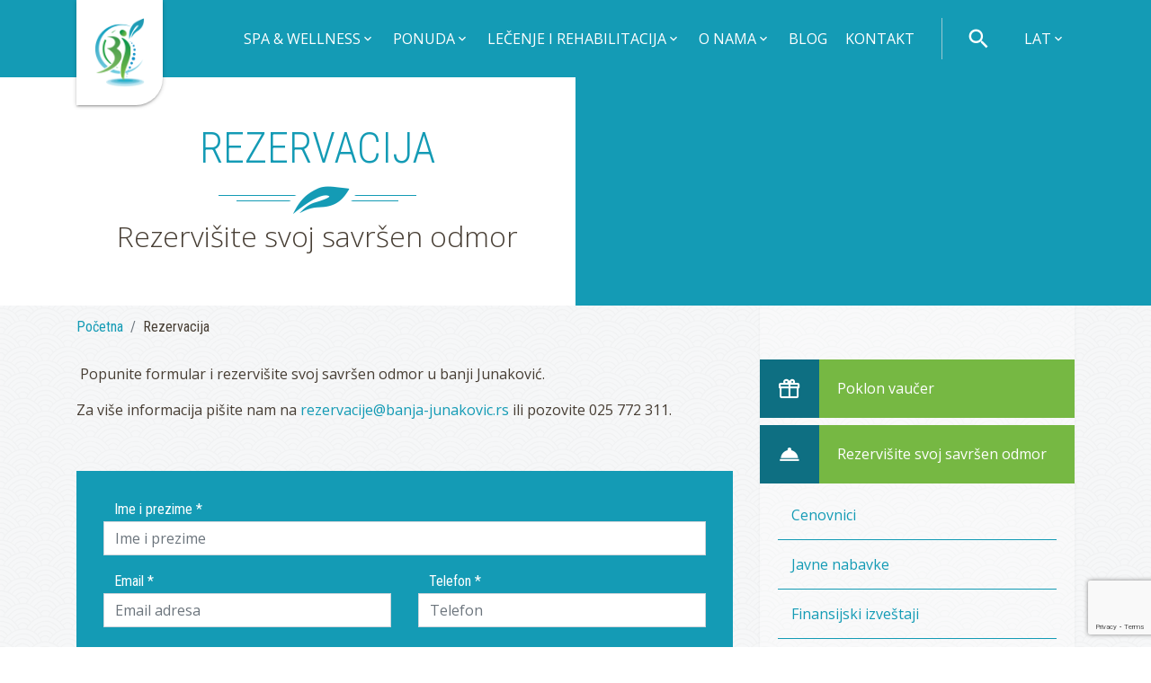

--- FILE ---
content_type: text/html
request_url: https://banja-junakovic.rs/rezervacija
body_size: 13264
content:
<!DOCTYPE html>
<html>
<head>
    <meta charset="utf-8">
    <meta http-equiv="X-UA-Compatible" content="IE=edge">
    <meta name="viewport" content="width=device-width, initial-scale=1">
    <!-- The above 3 meta tags *must* come first in the head; any other head content must come *after* these tags -->
    <title>Rezervacije</title>
    <meta name="description" content="Popunite formular i rezervišite svoj savršen odmor u banji Junaković.">
    <meta name="author" content="Marketing agencija ApaOne">
    <meta name="language" content="serbian">

    <meta property="og:title" content="Rezervacije">
    <meta property="og:description" content="Popunite formular i rezervišite svoj savršen odmor u banji Junaković."/>
    <meta property="og:type" content="website">
    <meta property="og:url" content="https://banja-junakovic.rs/rezervacija">
    <meta property="og:image" content="https://banja-junakovic.rs/images/logo/1522398336-Banj-logo-novi-300.png">

    <meta name="dc.coverage" content="Serbia">
    <meta name="dc.description" content="Popunite formular i rezervišite svoj savršen odmor u banji Junaković.">
    <meta name="dc.format" content="text/html">
    <meta name="dc.publisher" content="Marketing agencija ApaOne">
    <meta name="dc.title" content="Rezervacije">
    <meta name="dc.type" content="website">


    <link rel="apple-touch-icon" href="https://banja-junakovic.rs/img/apple-touch-icon-57.png" sizes="57x57">
    <link rel="apple-touch-icon" href="https://banja-junakovic.rs/img/apple-touch-icon-72.png" sizes="72x72">
    <link rel="apple-touch-icon" href="https://banja-junakovic.rs/img/apple-touch-icon-114.png" sizes="114x114">
    <link rel="apple-touch-icon" href="https://banja-junakovic.rs/img/apple-touch-icon-144.png" sizes="144x144">

    <link rel="icon" type="image/png" href="https://banja-junakovic.rs/favicon.png"/>
    <link href="https://fonts.googleapis.com/css?family=Open+Sans:300,400,700|Roboto+Condensed:300,400&amp;subset=latin-ext"
          rel="stylesheet">
              <link rel="stylesheet" href="//cdn.materialdesignicons.com/2.2.43/css/materialdesignicons.min.css">
    <link href="https://banja-junakovic.rs/css/vendor.css" rel="stylesheet">

    <link href="https://banja-junakovic.rs/css/style.css" rel="stylesheet">
    <link href="https://banja-junakovic.rs/css/style-add.css" rel="stylesheet">

    <script src="https://www.google.com/recaptcha/api.js" async defer></script>

    <script>
        (function (i, s, o, g, r, a, m) {
            i['GoogleAnalyticsObject'] = r;
            i[r] = i[r] || function () {
                (i[r].q = i[r].q || []).push(arguments)
            }, i[r].l = 1 * new Date();
            a = s.createElement(o),
                m = s.getElementsByTagName(o)[0];
            a.async = 1;
            a.src = g;
            m.parentNode.insertBefore(a, m)
        })(window, document, 'script', 'https://www.google-analytics.com/analytics.js', 'ga');

        ga('create', 'UA-88683103-19', 'auto');
        ga('send', 'pageview');

    </script>

    <style>
        /*.wysiwyg-content img {*/
        /*    display: inline-block;*/
        /*}*/

        /*.color-bg__bege {*/
        /*    background-color: #fbf2e5;*/
        /*}*/

        /*.color-bg__bege label {*/
        /*    color: #333;*/
        /*}*/

        /*.btn-blue__rounded {*/
        /*    border-top-left-radius: 10px;*/
        /*    border-bottom-right-radius: 10px;*/
        /*    background-color: #0e6f82;*/
        /*    color: #fff;*/

        /*}*/

        /*@media (min-width: 992px) {*/
        /*    .home-menu-nav {*/
        /*        padding: 30px 50px;*/
        /*    }*/
        /*}*/

        /*.home-menu-nav .nav-link {*/
        /*    padding-top: 5px;*/
        /*}*/

        /*@media (min-width: 1200px) {*/
        /*    .btn-leaf .btn-text {*/
        /*        width: 360px;*/
        /*    }*/
        /*}*/


        /*}*/

        /*.btn {*/
        /*    background: #428bca;*/
        /*    border: #357ebd solid 1px;*/
        /*    border-radius: 3px;*/
        /*    color: #fff;*/
        /*    display: inline-block;*/
        /*    font-size: 14px;*/
        /*    padding: 8px 15px;*/
        /*    text-decoration: none;*/
        /*    text-align: center;*/
        /*    min-width: 60px;*/
        /*    position: relative;*/
        /*    transition: color .1s ease;*/
        /*}*/

        /*.btn:hover {*/
        /*    background: #357ebd;*/
        /*}*/

        /*.btn.btn-big {*/
        /*    font-size: 18px;*/
        /*    padding: 15px 20px;*/
        /*    min-width: 100px;*/
        /*}*/

        /*.btn-close {*/
        /*    color: #aaaaaa;*/
        /*    font-size: 30px;*/
        /*    text-decoration: none;*/
        /*    position: absolute;*/
        /*    right: 5px;*/
        /*    top: 0;*/
        /*}*/

        /*.btn-close:hover {*/
        /*    color: #919191;*/
        /*}*/

        /*#mask {*/
        /*    position: absolute;*/
        /*    left: 0;*/
        /*    top: 0;*/
        /*    z-index: 9000;*/
        /*    background-color: #000;*/
        /*    opacity: 0.7;*/
        /*    display: none;*/
        /*}*/

        /*#boxes {*/
        /*    position: fixed;*/
        /*    top: 0;*/
        /*    bottom: 0;*/
        /*    width: 100%;*/
        /*    z-index: 390;*/
        /*}*/

        /*#boxes .window {*/
        /*    position: absolute;*/
        /*    left: 0;*/
        /*    top: 0;*/
        /*    width: 440px;*/
        /*    height: 420px;*/
        /*    display: none;*/
        /*    z-index: 9999;*/
        /*    padding: 20px;*/
        /*    border-radius: 15px;*/
        /*    text-align: center;*/
        /*}*/

        /*#boxes #dialog {*/
        /*    width: 750px;*/
        /*    height: auto;*/
        /*    padding: 10px;*/
        /*    background-color: #ffffff;*/
        /*    font-family: 'Segoe UI Light', sans-serif;*/
        /*    font-size: 15pt;*/
        /*}*/

        /*#popupfoot {*/
        /*    font-size: 16pt;*/
        /*    position: absolute;*/
        /*    bottom: 0px;*/
        /*    width: 250px;*/
        /*    left: 250px;*/
        /*}*/

        /*.action-call-contact .btn-leaf {*/
        /*    padding: 8px 25px;*/
        /*}*/

        /*.dropdown-toggle.btn-light {*/
        /*    background-color: #fff;*/
        /*}*/

        /*.dropdown-menu li.selected {*/
        /*    background-color: #149bb5;*/
        /*    color: #fff;*/
        /*}*/

        /*.bootstrap-select > .dropdown-toggle.bs-placeholder {*/
        /*    color: #333;*/
        /*}*/

        /*@media (max-width: 456px) {*/
        /*    #boxes .window {*/
        /*        position: absolute;*/
        /*        left: 0;*/
        /*        top: 0;*/
        /*        width: 98%;*/
        /*        height: auto;*/
        /*        display: none;*/
        /*        z-index: 9999;*/
        /*        padding: 20px;*/
        /*        border-radius: 15px;*/
        /*        text-align: center;*/
        /*    }*/

        /*    #boxes #dialog {*/
        /*        width: 98% !important;*/
        /*        left: 1% !important;*/
        /*        height: auto;*/
        /*        padding: 10px;*/
        /*        background-color: #ffffff;*/
        /*        font-family: 'Segoe UI Light', sans-serif;*/
        /*        font-size: 15pt;*/
        /*    }*/
        /*}*/
    </style>

<!-- Facebook Pixel Code -->
<script>
  !function(f,b,e,v,n,t,s)
  {if(f.fbq)return;n=f.fbq=function(){n.callMethod?
  n.callMethod.apply(n,arguments):n.queue.push(arguments)};
  if(!f._fbq)f._fbq=n;n.push=n;n.loaded=!0;n.version='2.0';
  n.queue=[];t=b.createElement(e);t.async=!0;
  t.src=v;s=b.getElementsByTagName(e)[0];
  s.parentNode.insertBefore(t,s)}(window, document,'script',
  'https://connect.facebook.net/en_US/fbevents.js');
  fbq('init', '241230760301406');
  fbq('track', 'PageView');
</script>
<noscript><img height="1" width="1" style="display:none"
  src="https://www.facebook.com/tr?id=241230760301406&ev=PageView&noscript=1"
/></noscript>
<!-- End Facebook Pixel Code -->
</head>
<body class="page-reservation">
<div class="page-wrap">
	<section class="site-header">
    <div class="container container__bj">
        <nav id="navbar_main_bj" class="navbar navbar-expand-lg navbar-dark bg-primary">

            <a class="navbar-brand  d-flex align-items-center" href="https://banja-junakovic.rs/">
                <img src="https://banja-junakovic.rs/img/Logo-59.png" alt="Banja Junaković">
                           </a>


            <div class="dropdown dropdown__lang-switch mobile-lang-switch d-lg-none">
                <button class="btn btn-white dropdown-toggle"
                        type="button"
                        data-toggle="dropdown"
                        aria-haspopup="true"
                        aria-expanded="false">
                    <span class="nav-item-text">Lat</span>
                    <i class="mdi mdi-chevron-down"></i>
                </button>

                <div class="dropdown-menu">
                                            <a class="dropdown-item dropdown-item_lang" href="https://banja-junakovic.rs/srcir/rezervacija">Ćir</a>
                        <a class="dropdown-item dropdown-item_lang" href="https://banja-junakovic.rs/en/rezervacija">En</a>
                                    </div>
            </div>
            <button class="navbar-toggler  collapsed" type="button" data-toggle="collapse"
                    data-target="#navbarSupportedContent"
                    aria-controls="navbarSupportedContent" aria-expanded="false" aria-label="Toggle navigation">
                <span class="navbar-toggler-line"> </span>
                <span class="navbar-toggler-line"> </span>
                <span class="navbar-toggler-line"> </span>

            </button>

            <div class="collapse navbar-collapse" id="navbarSupportedContent">
                <ul class="navbar-nav ml-auto">
                    <div id="mobile_btn_search_wrap" class="nav-item   d-lg-none">
                        <button type="button"
                                class="toggle-search btn btn-white btn-block  btn-search mobile-search mt-2 mb-2">
                            Pretraga <i class="mdi mdi-magnify"></i>
                        </button>
                    </div>
                    <!-- /WELLNESS & SPA -->
                                        <li class="nav-item  dropdown">
                        <a class="nav-link dropdown-toggle" href="#" id="wellnessRekreacijaDropdown" role="button"
                           data-toggle="dropdown" aria-haspopup="true" aria-expanded="false">
                            <span class="nav-item-text">spa & wellness</span>
                            <i class="mdi mdi-chevron-down"></i>
                        </a>
                        <div class="dropdown-menu" aria-labelledby="wellnessRekreacijaDropdown">
                            
                                    <a class="dropdown-item"
                                       href="https://banja-junakovic.rs/spa-wellness/spa-wellness-centar">Spa & Wellness centar</a>
                                    <div class="dropdown-divider"></div>

                                
                            
                                    <a class="dropdown-item"
                                       href="https://banja-junakovic.rs/spa-wellness/finska-sauna">Finska sauna</a>
                                    <div class="dropdown-divider"></div>

                                
                            
                                    <a class="dropdown-item list-item dropdown-header"
                                       href="https://banja-junakovic.rs/spa-wellness/masaze"> Masaže </a>
                                                                            <a class="dropdown-item sub-item"
                                           href="https://banja-junakovic.rs/spa-wellness/masaze/antistres-masaza">Antistres masaža</a>
                                                                                                                    <a class="dropdown-item sub-item"
                                           href="https://banja-junakovic.rs/spa-wellness/masaze/masaza-protiv-glavobolje">Masaža protiv glavobolje</a>
                                                                                                                    <a class="dropdown-item sub-item"
                                           href="https://banja-junakovic.rs/spa-wellness/masaze/masaza-za-trudnice">Masaža za trudnice</a>
                                                                                                                    <a class="dropdown-item sub-item"
                                           href="https://banja-junakovic.rs/spa-wellness/masaze/masaza-za-dvoje">Masaža za dvoje</a>
                                                                                                                    <a class="dropdown-item sub-item"
                                           href="https://banja-junakovic.rs/spa-wellness/masaze/hekura-bomba-tretman">Hekura - bomba tretman</a>
                                                                                                                    <a class="dropdown-item sub-item"
                                           href="https://banja-junakovic.rs/spa-wellness/masaze/maderoterapija">Maderoterapija</a>
                                                                                                                    <a class="dropdown-item sub-item"
                                           href="https://banja-junakovic.rs/spa-wellness/masaze/slani-tretman-za-preoblikovanje">Slani tretman za preoblikovanje</a>
                                                                                                                    <a class="dropdown-item sub-item"
                                           href="https://banja-junakovic.rs/spa-wellness/masaze/body-vacuum-terapija">Body vacuum terapija</a>
                                                                                                                    <a class="dropdown-item sub-item"
                                           href="https://banja-junakovic.rs/spa-wellness/masaze/podvodna-masaza">Podvodna masaža</a>
                                                                                                                    <a class="dropdown-item sub-item"
                                           href="https://banja-junakovic.rs/spa-wellness/masaze/ayurveda">Ayurveda</a>
                                                                                                                    <a class="dropdown-item sub-item"
                                           href="https://banja-junakovic.rs/spa-wellness/masaze/holisticka-masaza">Holistička masaža</a>
                                                                                                                    <a class="dropdown-item sub-item"
                                           href="https://banja-junakovic.rs/spa-wellness/masaze/reflekso-masaza-stopala">Reflekso masaža stopala</a>
                                                                                                                    <a class="dropdown-item sub-item"
                                           href="https://banja-junakovic.rs/spa-wellness/masaze/limfna-drenaza">Limfna drenaža</a>
                                                                                                                    <a class="dropdown-item sub-item"
                                           href="https://banja-junakovic.rs/spa-wellness/masaze/masaza-medom-i-cokoladom">Masaža medom i čokoladom</a>
                                                                                                                    <a class="dropdown-item sub-item"
                                           href="https://banja-junakovic.rs/spa-wellness/masaze/relaks-masaza">Relaks masaža</a>
                                                                                                                    <a class="dropdown-item sub-item"
                                           href="https://banja-junakovic.rs/spa-wellness/masaze/pinda-sweda-herbal-spa">Pinda Sweda Herbal Spa </a>
                                                                                                                    <a class="dropdown-item sub-item"
                                           href="https://banja-junakovic.rs/spa-wellness/masaze/kraljevska-masaza">Kraljevska masaža</a>
                                                                                    <div class="dropdown-divider"></div>
                                                                            
                                
                            
                                    <a class="dropdown-item list-item dropdown-header"
                                       href="https://banja-junakovic.rs/spa-wellness/tretmani"> Tretmani </a>
                                                                            <a class="dropdown-item sub-item"
                                           href="https://banja-junakovic.rs/spa-wellness/tretmani/gipsane-bermude">Gipsane bermude</a>
                                                                                                                    <a class="dropdown-item sub-item"
                                           href="https://banja-junakovic.rs/spa-wellness/tretmani/rubino-divino-tretman">Rubino divino tretman</a>
                                                                                                                    <a class="dropdown-item sub-item"
                                           href="https://banja-junakovic.rs/spa-wellness/tretmani/scrub-marine-spa-tretman">Scrub Marine Spa tretman</a>
                                                                                                                    <a class="dropdown-item sub-item"
                                           href="https://banja-junakovic.rs/spa-wellness/tretmani/bioloski-tretman-lica">Biološki tretman lica</a>
                                                                            
                                
                            
                        </div>
                    </li>
                    <!-- /WELLNESS & SPA -->

                    <!-- PONUDA -->
                                        <li class="nav-item  dropdown">
                        <a class="nav-link dropdown-toggle" href="#" id="ponudaDropdown" role="button"
                           data-toggle="dropdown" aria-haspopup="true" aria-expanded="false">
                            <span class="nav-item-text">Ponuda</span>
                            <i class="mdi mdi-chevron-down"></i>
                        </a>
                        <div class="dropdown-menu" aria-labelledby="ponudaDropdown">
                            
                                    <a class="dropdown-item list-item dropdown-header"
                                       href="https://banja-junakovic.rs/ponuda/smestaj"> Smeštaj </a>
                                                                            <a class="dropdown-item sub-item"
                                           href="https://banja-junakovic.rs/ponuda/smestaj/blok-a">Blok A</a>
                                                                                                                    <a class="dropdown-item sub-item"
                                           href="https://banja-junakovic.rs/ponuda/smestaj/blok-b">Blok B</a>
                                                                                                                    <a class="dropdown-item sub-item"
                                           href="https://banja-junakovic.rs/ponuda/smestaj/deluks-sobe">Deluks sobe</a>
                                                                                                                    <a class="dropdown-item sub-item"
                                           href="https://banja-junakovic.rs/ponuda/smestaj/dupleks-sobe">Dupleks sobe</a>
                                                                                    <div class="dropdown-divider"></div>
                                                                            
                                
                            
                                    <a class="dropdown-item " href="https://banja-junakovic.rs/ponuda/kompleks-otvorenih-bazena">

                                                                                Kompleks otvorenih bazena                                    </a>
                                    
                                
                            
                                    <a class="dropdown-item " href="https://banja-junakovic.rs/ponuda/zatvoreni-bazen">

                                                                                Zatvoreni bazen                                    </a>
                                    
                                
                            
                                    <a class="dropdown-item " href="https://banja-junakovic.rs/ponuda/kongresni-turizam">

                                                                                Kongresni turizam                                    </a>
                                    
                                
                            
                                    <a class="dropdown-item list-item dropdown-header"
                                       href="https://banja-junakovic.rs/ponuda/ishrana"> Ishrana </a>
                                                                            <a class="dropdown-item sub-item"
                                           href="https://banja-junakovic.rs/ponuda/ishrana/svadbe">Svadbe</a>
                                                                                    <div class="dropdown-divider"></div>
                                                                            
                                
                            
                                    <a class="dropdown-item list-item dropdown-header"
                                       href="https://banja-junakovic.rs/ponuda/rekreacija"> Rekreacija </a>
                                                                            <a class="dropdown-item sub-item"
                                           href="https://banja-junakovic.rs/ponuda/rekreacija/kuglana">Kuglana</a>
                                                                                                                    <a class="dropdown-item sub-item"
                                           href="https://banja-junakovic.rs/ponuda/rekreacija/staza-zdravlja">Staza zdravlja</a>
                                                                                                                    <a class="dropdown-item sub-item"
                                           href="https://banja-junakovic.rs/ponuda/rekreacija/odbojka-na-pesku">Odbojka na pesku</a>
                                                                                                                    <a class="dropdown-item sub-item"
                                           href="https://banja-junakovic.rs/ponuda/rekreacija/preventivno-korektivna-gimnastika">Preventivno-korektivna gimnastika</a>
                                                                                                                    <a class="dropdown-item sub-item"
                                           href="https://banja-junakovic.rs/ponuda/rekreacija/rekreativna-setnja">Rekreativna šetnja</a>
                                                                                    <div class="dropdown-divider"></div>
                                                                            
                                
                            
                                    <a class="dropdown-item list-item dropdown-header"
                                       href="https://banja-junakovic.rs/ponuda/specijalne-ponude"> Specijalne ponude </a>
                                                                            <a class="dropdown-item sub-item"
                                           href="https://banja-junakovic.rs/ponuda/specijalne-ponude/vikend-za-dvoje">Vikend za dvoje</a>
                                                                                                                    <a class="dropdown-item sub-item"
                                           href="https://banja-junakovic.rs/ponuda/specijalne-ponude/medicinski-paket">Medicinski paket </a>
                                                                                                                    <a class="dropdown-item sub-item"
                                           href="https://banja-junakovic.rs/ponuda/specijalne-ponude/body-vikend">Body vikend </a>
                                                                                                                    <a class="dropdown-item sub-item"
                                           href="https://banja-junakovic.rs/ponuda/specijalne-ponude/senior-paket-55-">Senior paket 55+</a>
                                                                                                                    <a class="dropdown-item sub-item"
                                           href="https://banja-junakovic.rs/ponuda/specijalne-ponude/preoblikovanje-tela-za-7-dana">Preoblikovanje tela za 7 dana</a>
                                                                                    <div class="dropdown-divider"></div>
                                                                            
                                
                            
                                    <a class="dropdown-item " href="https://banja-junakovic.rs/ponuda/poklon-vaucer">

                                                                                Poklon vaučer                                    </a>
                                                                            <div class="dropdown-divider"></div>
                                    
                                
                            
                        </div>
                    </li>
                    <!-- /PONUDA -->

                    <!-- LECENJE I REHABILITACIJA -->
                                        <li class="nav-item  dropdown">
                        <a class="nav-link dropdown-toggle" href="#" id="ponudaDropdown" role="button"
                           data-toggle="dropdown" aria-haspopup="true" aria-expanded="false">
                            <span class="nav-item-text">Lečenje i rehabilitacija</span>
                            <i class="mdi mdi-chevron-down"></i>
                        </a>
                        <div class="dropdown-menu" aria-labelledby="ponudaDropdown">
                            
                                    <a class="dropdown-item"
                                       href="https://banja-junakovic.rs/lecenje-i-rehabilitacija/medicinske-indikacije">Medicinske indikacije</a>
                                    
                                
                            
                                    <a class="dropdown-item"
                                       href="https://banja-junakovic.rs/lecenje-i-rehabilitacija/pitajte-lekara">Pitajte lekara</a>
                                    
                                
                            
                                    <a class="dropdown-item list-item dropdown-header"
                                       href="https://banja-junakovic.rs/lecenje-i-rehabilitacija/lecenje"> Lečenje </a>
                                                                            <a class="dropdown-item sub-item"
                                           href="https://banja-junakovic.rs/lecenje-i-rehabilitacija/lecenje/reumatska-oboljenja">Reumatska oboljenja</a>
                                                                                                                    <a class="dropdown-item sub-item"
                                           href="https://banja-junakovic.rs/lecenje-i-rehabilitacija/lecenje/ortopedska-oboljenja">Ortopedska oboljenja</a>
                                                                                                                    <a class="dropdown-item sub-item"
                                           href="https://banja-junakovic.rs/lecenje-i-rehabilitacija/lecenje/neuroloska-oboljenja">Neurološka oboljenja</a>
                                                                                                                    <a class="dropdown-item sub-item"
                                           href="https://banja-junakovic.rs/lecenje-i-rehabilitacija/lecenje/edukativni-program-prevencije-nastanka-i-razvoja-komplikacija-kod-osoba-obolelih-od-secerne-bolesti">Edukativni program prevencije nastanka i razvoja komplikacija kod osoba obolelih od šećerne bolesti</a>
                                                                                    <div class="dropdown-divider"></div>
                                                                            
                                
                            
                                    <a class="dropdown-item list-item dropdown-header"
                                       href="https://banja-junakovic.rs/lecenje-i-rehabilitacija/terapije"> Terapije </a>
                                                                            <a class="dropdown-item sub-item"
                                           href="https://banja-junakovic.rs/lecenje-i-rehabilitacija/terapije/tretman-mineralnim-blatom">Tretman mineralnim blatom</a>
                                                                                                                    <a class="dropdown-item sub-item"
                                           href="https://banja-junakovic.rs/lecenje-i-rehabilitacija/terapije/hidroterapija">Hidroterapija</a>
                                                                                                                    <a class="dropdown-item sub-item"
                                           href="https://banja-junakovic.rs/lecenje-i-rehabilitacija/terapije/kineziterapija">Kineziterapija</a>
                                                                                                                    <a class="dropdown-item sub-item"
                                           href="https://banja-junakovic.rs/lecenje-i-rehabilitacija/terapije/elektroterapija">Elektroterapija</a>
                                                                                                                    <a class="dropdown-item sub-item"
                                           href="https://banja-junakovic.rs/lecenje-i-rehabilitacija/terapije/radna-terapija">Radna terapija</a>
                                                                                                                    <a class="dropdown-item sub-item"
                                           href="https://banja-junakovic.rs/lecenje-i-rehabilitacija/terapije/termoterapije">Termoterapije</a>
                                                                                    <div class="dropdown-divider"></div>
                                                                            
                                
                            
                                    <a class="dropdown-item list-item dropdown-header"
                                       href="https://banja-junakovic.rs/lecenje-i-rehabilitacija/dijagnostika"> Dijagnostika </a>
                                                                            <a class="dropdown-item sub-item"
                                           href="https://banja-junakovic.rs/lecenje-i-rehabilitacija/dijagnostika/kardioloski-paket">Kardiološki paket</a>
                                                                                    <div class="dropdown-divider"></div>
                                                                            
                                
                            
                        </div>
                    </li>
                    <!-- /LECENJE I REHABILITACIJA -->

                    
                    <!-- O NAMA -->

                    <li class="nav-item  dropdown">
                        <a class="nav-link dropdown-toggle" href="#" id="ponudaDropdown" role="button"
                           data-toggle="dropdown" aria-haspopup="true" aria-expanded="false">
                            <span class="nav-item-text">O nama</span>
                            <i class="mdi mdi-chevron-down"></i>
                        </a>
                        <div class="dropdown-menu" aria-labelledby="ponudaDropdown">
                            <a class="dropdown-item" href="https://banja-junakovic.rs/o-nama">O nama</a>
                            <a class="dropdown-item"
                               href="https://banja-junakovic.rs/istorijat">Istorijat</a>
                            <a class="dropdown-item"
                               href="https://banja-junakovic.rs/menadzment">Menadžment</a>
                            <a class="dropdown-item"
                               href="https://banja-junakovic.rs/akreditacija">Akreditacija</a>
                            <a class="dropdown-item"
                               href="https://banja-junakovic.rs/kako-do-nas">Kako do nas</a>
                            <a class="dropdown-item"
                               href="https://banja-junakovic.rs/cenovnici">Cenovnici</a>
                            <a class="dropdown-item"
                               href="https://banja-junakovic.rs/javne-nabavke">Javne nabavke</a>
                            <a class="dropdown-item"
                               href="https://banja-junakovic.rs/finansijski-izvestaji">Finansijski izveštaji</a>
                            <a class="dropdown-item"
                               href="https://banja-junakovic.rs/dokumenti">Dokumenti</a>
                            <a class="dropdown-item"
                               href="https://banja-junakovic.rs/normativni-akti">Normativni akti</a>
                            <a class="dropdown-item"
                               href="https://banja-junakovic.rs/foto-galerija">Foto galerija</a>
                            <a class="dropdown-item"
                               href="https://banja-junakovic.rs/video-galerija">Video galerija</a>
                            <a class="dropdown-item"
                               href="https://banja-junakovic.rs/drugi-o-nama">Drugi o nama</a>

                            <a class="dropdown-item"
                               href="https://banja-junakovic.rs/re-tread">RE-TREAD</a>

                        </div>
                    </li>
                    <!-- /O NAMA -->
                    <li class="nav-item ">
                        <a class="nav-link" href="https://banja-junakovic.rs/blog">Blog</a>
                    </li>
                    <li class="nav-item ">
                        <a class="nav-link" href="https://banja-junakovic.rs/kontakt">Kontakt</a>
                    </li>


                    <li class="nav-item nav-item-spacer d-none d-lg-block">
                        <div class="nav-link-spacer"></div>
                    </li>
                    <div class="nav-item nav-item-desktop-search  d-none d-lg-block">
                        <button type="button" class="toggle-search btn-search desktop-search">
                            <i class="mdi mdi-magnify"></i>
                        </button>
                    </div>

                    <li class="nav-item dropdown dropdown__lang-switch desktop-lang-switch d-none d-lg-block">
                        <a class="nav-link dropdown-toggle" href="#" role="button"
                           data-toggle="dropdown" aria-haspopup="true" aria-expanded="false">
                            <span class="nav-item-text">Lat</span>
                            <i class="mdi mdi-chevron-down"></i>
                        </a>
                        <div class="dropdown-menu dropdown-menu-right">
                                                            <a class="dropdown-item dropdown-item_lang" href="https://banja-junakovic.rs/srcir/rezervacija">Ćir</a>
                                <!--                            <a class="dropdown-item dropdown-item_lang" href="--><!--">En</a>-->
                                                    </div>
                    </li>





                                    </ul>

            </div>


        </nav>
    </div>
</section>

	<section class="row-sec page-header  full-bg-row-wrap">
	<div class="container container__bj container__no-padding">
		<div class="row no-gutters">
			<div class="col-md-6 bg-white">
				<div class="home-about full-bg-item">
					<div class="cell-header text-center">
<!--						<img class="d-inline-block" src="--><!--img/Logo-59.png" alt="">-->
						<h1 class="title home-main-title text-uppercase font-weight-light text-primary">
							Rezervacija
						</h1>
						<div class="title-spacer-leaf">

							<img class="d-inline-block" src="https://banja-junakovic.rs/img/leaf-blue-full.png" alt="">
						</div>
						<h2 class="sub-title home-main-sub-title font-weight-light">
							Rezervišite svoj savršen odmor						</h2>
					</div>
				</div>
			</div>
			<div class="col-md-6 bg-blue-logo">
				<div class="full-bg-item">

				</div>
			</div>
		</div>
	</div>
	<div class="row no-gutters full-bg-row">
		<div class="col-md-6 bg-white"></div>
		<div class="col-md-6 bg-primary " >
			<div class="page-header__bg-img" style="background-image: url('https://banja-junakovic.rs/images/static/')">



			</div>
		</div>

	</div>
</section>
    <div class="container">
        <div class="row">
            <div class="col-md-8">
				<nav aria-label="breadcrumb">
	<ol class="breadcrumb">
		<li class="breadcrumb-item"><a href="https://banja-junakovic.rs/">Početna </a></li>
														<li class="breadcrumb-item">Rezervacija</a></li>
			</ol>
</nav>                <section class="main-content main-content-reservation">
                                                                <div class="wysiwyg-content">
                        <p>&nbsp;Popunite formular i rezervišite svoj savršen odmor u banji Junaković.&nbsp;</p>
<p>Za više informacija pišite nam na <a href="mailto:rezervacije@banja-junakovic.rs">rezervacije@banja-junakovic.rs</a>&nbsp;ili pozovite 025 772 311.</p>
<p>&nbsp;</p>                    </div>
                    <div class="sub-sec-contact reserve-form-wrap ">
                        <form action="" id="contact-form" class="reserve-form" method="post">
                            <div class="row">
                                <div class="form-group col-md-12">
                                    <label for="ime">Ime i prezime <span class="required-sign">*</span></label>
                                    <input type="text" name="name" id="ime" class="form-control" placeholder="Ime i prezime" required>
                                </div>

                            </div>
                            <div class="row">
                                <div class="form-group col-md-6">
                                    <label for="mail">Email <span class="required-sign">*</span></label>
                                    <input type="email" name="mail" id="mail" class="form-control" placeholder="Email adresa" required>
                                </div>
                                <div class="form-group col-md-6">
                                    <label for="kontakt">Telefon <span class="required-sign">*</span></label>
                                    <input type="text" name="phone" id="kontakt" class="form-control"
                                           placeholder="Telefon" required>
                                </div>
                                <div class="form-group col-md-6">
                                    <label for="termin">Period</label>
                                    <input type="text" id="termin" name="datum" value="" class="form-control"
                                           placeholder="Period" />
                                </div>
                                <div class="form-group col-md-6">
                                    <label for="smestaj">Smeštaj</label>
                                    <select class="form-control selectpicker" id="smestaj" name="blok">
                                        <option value="Blok A" selected>Blok A</option>
                                        <option value="Blok B">Blok B</option>

                                    </select>
                                </div>

                                <div class="form-group col-md-6">
<!--                                    multiple-->
                                    <label for="usluga">Usluga</label>
                                    <select class="form-control selectpicker" id="usluga" name="usluga[]"  required title="Odaberite usluge" multiple>
                                            <option value="pun pansion" selected>pun pansion</option>
                                            <option value="polupansion">polupansion</option>
                                            <option value="nocenje sa doručkom">noćenje sa doručkom</option>

                                                                                                                            <option value="Vikend za dvoje">Vikend za dvoje</option>
                                                                                    <option value="Medicinski paket ">Medicinski paket </option>
                                                                                    <option value="Body vikend ">Body vikend </option>
                                                                                    <option value="Senior paket 55+">Senior paket 55+</option>
                                                                                    <option value="Preoblikovanje tela za 7 dana">Preoblikovanje tela za 7 dana</option>
                                                                            </select>
                                </div>
                                <div class="form-group col-md-6">
                                    <label for="broj_odraslih_osoba">Broj odraslih <span class="required-sign">*</span></label>
                                    <input type="number" id="broj_odraslih_osoba" name="odrasli" value=""
                                           class="form-control" required />
                                </div>

                                <div class="form-group col-md-6">
                                    <label for="rboj_dece_do_7_godina">Broj dece do 7 godina</label>
                                    <input type="number" id="rboj_dece_do_7_godina" name="deca_7"
                                           value=""
                                           class="form-control"/>
                                </div>
                                <div class="form-group col-md-6">
                                    <label for="broj_dece_od_7_do_12_godina">Broj dece od 7 do 12 godina</label>
                                    <input type="number" id="broj_dece_od_7_do_12_godina"
                                           name="deca_12" value=""
                                           class="form-control"/>
                                </div>
                            </div>
                            <div class="form-group ">
                                <label for="additional_info">Dodatne informacije </label>
                                <textarea name="message" id="additional_info" rows="5" class="form-control"
                                          placeholder="Dodatne informacije"></textarea>
                            </div>
                            <div class="g-recaptcha"
                                 data-sitekey="6LcYQVEUAAAAAGQCWiDhviFc0DkA060sSXxib7Cg"
                                 data-callback="onSubmit"
                                 data-size="invisible">
                            </div>
                            <button
                                    id="SubmitButton"
                                    type="submit"
                                    class="btn btn-white">
		                        Rezerviši
                            </button>

                        </form>
                    </div>
                </section>


				
            </div>
            <div class="col-md-4">
				<section class="main-sidebar">
    <a class="btn-green mb-2" href="https://banja-junakovic.rs/poklon-vaucer">

        <i class="mdi mdi-gift btn-icon"></i>
        <span class="btn-text">Poklon vaučer</span>
    </a>
    <a class="btn-green mb-2" href="https://banja-junakovic.rs/rezervacija">
        <i class="mdi mdi-room-service btn-icon"></i>
        <span class="btn-text">Rezervišite svoj savršen odmor</span>
    </a>
    <div class="sidebar-widget">
        <div class="widget-body">
            <div class="sidebar-meu">
                <a class="sidebar-meu-link" href="https://banja-junakovic.rs/cenovnici">Cenovnici</a>
                <a class="sidebar-meu-link" href="https://banja-junakovic.rs/javne-nabavke">Javne nabavke</a>
                <a class="sidebar-meu-link" href="https://banja-junakovic.rs/finansijski-izvestaji">Finansijski izveštaji</a>
                <a class="sidebar-meu-link" href="https://banja-junakovic.rs/dokumenti">Dokumenti</a>
                <a class="sidebar-meu-link" href="https://banja-junakovic.rs/menadzment">Menadžment</a>
                <a class="sidebar-meu-link" href="https://banja-junakovic.rs/akreditacija">Akreditacija</a>
                <a class="sidebar-meu-link" href="https://banja-junakovic.rs/o-nama">O nama</a>
                <a class="sidebar-meu-link" href="https://banja-junakovic.rs/kako-do-nas">Kako do nas</a>
                <a class="sidebar-meu-link" href="https://banja-junakovic.rs/ponuda/smestaj">Smeštaj</a>
                <a class="sidebar-meu-link" href="https://banja-junakovic.rs/ponuda/rekreacija">Rekreacija</a>
                <a class="sidebar-meu-link" href="https://banja-junakovic.rs/ponuda/specijalne-ponude">Specijalne ponude</a>
                <a class="sidebar-meu-link" href="https://banja-junakovic.rs/ponuda/kongresni-turizam">Kongresni turizam</a>
                <a class="sidebar-meu-link" href="https://banja-junakovic.rs/foto-galerija">Foto galerija</a>
                <a class="sidebar-meu-link" href="https://banja-junakovic.rs/video-galerija">Video galerija</a>
            </div>
        </div>
    </div>
    <div class="sidebar-widget">
        <div class="widget-header">
            <h4 class="widget-title">
                <a href="https://banja-junakovic.rs/novosti">Novosti iz Banje</a>
            </h4>
        </div>
        <div class="widget-body">

            <div class="news-list">

				                    <div class="news-prev-small">
                        <a href="https://banja-junakovic.rs/novosti/obavestenje-za-korisnike">
                            <div class="date">
								30.12.2025.                            </div>
                            <h5 class="title">

								OBAVEŠTENJE ZA KORISNIKE
                            </h5>
                            <p>
								 REZERVACIJE.
U periodu od 31.12.2025. do 05.01.2026. godine naša ustanova ne prima rezervacije. Od 05.01.2026. godine,...                            </p>
                        </a>
                    </div>
				                    <div class="news-prev-small">
                        <a href="https://banja-junakovic.rs/novosti/zatvaranje-kupalisne-sezone-2025">
                            <div class="date">
								25.08.2025.                            </div>
                            <h5 class="title">

								ZATVARANJE KUPALIŠNE SEZONE 2025.
                            </h5>
                            <p>
								 Kupali&scaron;na sezona na otvorenim bazenima banje Junaković trajaće do kraja avgusta meseca. Poslednji...                            </p>
                        </a>
                    </div>
				                    <div class="news-prev-small">
                        <a href="https://banja-junakovic.rs/novosti/otvaranje-kupalisne-sezone-2025">
                            <div class="date">
								06.06.2025.                            </div>
                            <h5 class="title">

								OTVARANJE KUPALIŠNE SEZONE 2025.
                            </h5>
                            <p>
								 Otvaranje kupali&scaron;ne sezone na bazenima banje Junaković 14.06.2025. godine!
Radno vreme:
radnim danima 10:00 &ndash; 19:00 časova...                            </p>
                        </a>
                    </div>
				            </div>

        </div>
         
    </div>

</section>            </div>
        </div>
    </div>
    

	<section class="row-sec action-call-row">
    <div class="container">
        <div class="row">
            <div class="col-md-7">
                <div class="action-call-text">
                    <p class="medium">Moderno doba nosi stres i nervozu</p>
<p class="large">Poklonite sebi i dragoj osobi predah</p>
<p class="small text-uppercase">DOĐITE U BANJU JUNAKOVIĆ</p>                </div>
            </div>
            <div class="col-md-5">
                <div class="action-call-contact">
                    <div class="text-center mb-3">
                        <a class="phone-link btn btn-link" href="tel:38125772311">+381 25 772 311</a>
                    </div>
                    <div class="d-md-flex justify-content-center">
                        <div class="text-center mr-3">
                            <a class="btn-leaf btn-bordered btn btn-link btn-lg" href="https://banja-junakovic.rs/rezervacija">Rezervacija</a>
                        </div>
                        <div class="text-center">
                            <a class="btn-leaf btn-bordered btn btn-link btn-lg" href="https://banja-junakovic.rs/poklon-vaucer">Poklon vaučer</a>
                        </div>
                    </div>



                </div>
            </div>
        </div>

    </div>
    <div class="bottom-line">
        <div class="container">
            <p>Za sva pitanja, savete i rezervacije pozovite +381 25 772 311 ili nam pišite. Stručno osoblje Banje Junaković će vam odgovoriti u najkraćem roku.</p>
        </div>
    </div>
</section>
</div>


<footer class="row-sec page-footer-row">
    <div class="newsletter-row">
        <div class="container">
            <div class="row">
                <div class="col-lg-6 mb-3 mb-lg-0">
                    <div class="newsletter-form__text">
                        <div class="media">
                            <div class="media-header  mr-3">
                                <i class="mdi mdi-email-open  "></i>
                            </div>
							                                <div class="media-body align-self-center">
                                    <h5 class="newsletter-title">Prijavite se na naš Newsletter</h5>
                                    <p class="newsletter-text">Da biste dobijali najnovije informacije, pošaljite nam vašu e-mail adresu</p>
                                </div>
							
                        </div>


                    </div>
                </div>
                <div class="col-lg-6 mb-3 mb-lg-0">
                    <form class="newsletter-form d-flex " action="" method="post">
                        <div class="input-group align-self-center">
                            <input type="text" class="form-control" placeholder="Email" aria-label="Email adresa"
                                   aria-describedby="Email adresa" name="email_newsletter">
                            <div class="input-group-append">
                                <button class="btn btn-newsletter" type="submit"
                                        name="newsletter">Prijavite se</button>
                            </div>

                        </div>
                    </form>
                </div>
            </div>


        </div>
    </div>
    <div class="container">
        <div class="row">
            <div class="col-12">
                <div class="footer-social d-flex">
                    <a href="https://www.facebook.com/banjajunakovicapatin/?ref=hl" target="_blank">
                        <i class="mdi mdi-facebook"></i>
                    </a>
                    <a href="https://www.instagram.com/banjajunakovic/" target="_blank">
                        <i class="mdi mdi-instagram"></i>
                    </a>
                    <a href="https://www.youtube.com/channel/UC4OwPRbJuoRkQI6ieFlAsxQ" target="_blank">
                        <i class="mdi mdi-youtube-play"></i>
                    </a>
                </div>
            </div>
            <div class="col-xl-5  d-flex  align-items-center justify-content-center">
                <div class="footer-coll footer-logo-title ">
                    <h2 class="footer-big-title">
						Banja Junaković
                    </h2>
                    <h3 class="footer-big-sub-title">
						Vaš deo Panonskog mora!                    </h3>
                    <div class="footer-about-menu clearfix">
                        <a href="https://banja-junakovic.rs/o-nama">O nama</a>
                        <a href="https://banja-junakovic.rs/kako-do-nas">Kako do nas</a>
                        <a href="https://banja-junakovic.rs/istorijat">Istorijat</a>
                        <a href="https://banja-junakovic.rs/ponuda/kongresni-turizam">Kongresni turizam</a>                        
                        <a href="https://banja-junakovic.rs/ponuda/smestaj">Smeštaj</a>
                        <a href="https://banja-junakovic.rs/ponuda/specijalne-ponude">Specijalne ponude</a>
                    </div>
                    <div class="footer-logos d-flex justify-content-center mt-3">
                        <img src="https://banja-junakovic.rs/img/Grb-Srbije.png" alt="Grb Srbije"/>
                        <img src="https://banja-junakovic.rs/img/Grb-AP-Vojvodine.png" alt="Grb AP Vojvodine"/>
                        <img src="https://banja-junakovic.rs/img/Tradicionalni_grb_Vojvodine.png"
                             alt="Tradicionalni Grb Vojvodine"/>

                    </div>
                    
                </div>

            </div>
            <div class="col-xl-3 col-sm-6">
                <div class="footer-coll footer-contact">
                    <h4 class="footer-coll-title">
						Telefoni                    </h4>
                    <div class="footer-coll-body">
                        <p><strong>Recepcija:</strong></p>
<p><a href="+ 381 25 772 311">+ 381 25 772 311</a></p>
<p><strong>Centrala:</strong></p>
<p><a href="tel:+38125772477">+381 25 772 477</a>; <a href="+381%2025 772 577">+381 25 772 577</a></p>
<p><strong>Medicinski deo:</strong></p>
<p>Glavna sestra (stacionarno lečenje) <br /><a href="+381 25 772 043">+381 25 772 043</a></p>
<p>Medicinski prijem (ambulantno lečenje) <br /><a href="+381 25 772 228">+381 25 772 228</a></p>                                            </div>
                    <h4 class="footer-coll-title">
						Adresa                    </h4>
                    <div class="footer-coll-body">
                        <p class="name">
							Specijalna bolnica za rehabilitaciju <br>
                            "JUNAKOVIĆ" Apatin
                        </p>
                        <p class="address">
                            Banjski put 71<br>
                            25263 Prigrevica, Srbija
                        </p>
                    </div>

<div class="footer-logos d-flex justify-content-center mt-3">
        <a href="https://banja-junakovic.rs/akreditacija">
            <img  src="https://banja-junakovic.rs/img/Logo-Agencije-za-akreditaciju.jpg" alt="Logo Agencije za akreditaciju">
        </a>
</div>

                </div>
            </div>
            <div class="col-xl-4 col-sm-6">
                <div class="footer-coll footer-gallery ">
                    <h4 class="footer-coll-title">
						<a href="https://banja-junakovic.rs/foto-galerija">Foto galerija</a>
                    </h4>
                    <div class="footer-coll-body ">
                        <div class="row">
							                                <div class="col-6  mb-3">
                                    <a class="thumb-square thumb-w-200"
                                       href="https://banja-junakovic.rs/foto-galerija/finska-sauna">
                                        <img src="https://banja-junakovic.rs/images/albums/sthumbs/1577175096-junakovic-393-of-444.jpg"
                                             alt="Galerija slika Banje Junaković">
                                        <div class="thumb-overlay">
                                            <i class="mdi mdi-image-filter"></i>
                                        </div>

                                    </a>
                                </div>

							                                <div class="col-6  mb-3">
                                    <a class="thumb-square thumb-w-200"
                                       href="https://banja-junakovic.rs/foto-galerija/smestaj">
                                        <img src="https://banja-junakovic.rs/images/albums/sthumbs/1677749735-blok-a.-standard.jpg"
                                             alt="Galerija slika Banje Junaković">
                                        <div class="thumb-overlay">
                                            <i class="mdi mdi-image-filter"></i>
                                        </div>

                                    </a>
                                </div>

							                                <div class="col-6  mb-3">
                                    <a class="thumb-square thumb-w-200"
                                       href="https://banja-junakovic.rs/foto-galerija/masaze-i-tretmani">
                                        <img src="https://banja-junakovic.rs/images/albums/sthumbs/1594897259-1540725651-dsc01897.jpg"
                                             alt="Galerija slika Banje Junaković">
                                        <div class="thumb-overlay">
                                            <i class="mdi mdi-image-filter"></i>
                                        </div>

                                    </a>
                                </div>

							                                <div class="col-6  mb-3">
                                    <a class="thumb-square thumb-w-200"
                                       href="https://banja-junakovic.rs/foto-galerija/spa-centar">
                                        <img src="https://banja-junakovic.rs/images/albums/sthumbs/1577173608-junakovic-359-of-444.jpg"
                                             alt="Galerija slika Banje Junaković">
                                        <div class="thumb-overlay">
                                            <i class="mdi mdi-image-filter"></i>
                                        </div>

                                    </a>
                                </div>

							                        </div>

                    </div>
                </div>
                <div class="widget-body" style="margin-top:25px;">

            <div class="news-list">
           <a href="https://www.ite.gov.rs/tekst/1835/ukidanje-pecata.php" target="_blank" style="float:left; margin-right:25px;">
           <img src="https://banja-junakovic.rs/img/Baner_Pecat_211x81-01.png" alt="Ukidanje pecata" width="160px"/>
           </a>
				
           
           <a href="https://covid19.rs/" target="_blank" style="float:left;">
           <img src="https://banja-junakovic.rs/img/korona.png" alt="Covid 19" width="160px"/>
           </a>
				
            </div>

        </div>
            </div>
        </div>
    </div>
    <div class="footer-overlay">
        <div class="container">
            <div class="row">
                <div class="col-xl-6">
                    <div class="logo-bg-white">
						<svg xmlns="http://www.w3.org/2000/svg" viewBox="0 0 430 600">
  <defs>
    <style>
      .cls-1, .cls-2 {
        fill: #fff;
      }

      .cls-1 {
        fill-rule: evenodd;
      }
    </style>
  </defs>
  <title>logo-white</title>
  <g id="Layer_2" data-name="Layer 2">
    <g id="Layer_1-2" data-name="Layer 1">
      <g>
        <path class="cls-1" d="M262.52,527.83l-8.13.1c-1-19,1-38,6.57-58.93,15-56,54.51-128.83,52.81-188.62-1.68-59.12-49.79-103.19-87.28-110.71,23.37,26.62,39.92,56.77,38.62,99.39-1.6,52.53-31,100-38.48,156.42-3.91,29.34-6.35,73.61,10.3,102.87-80.34,2.51-139,13.3-140.26,32.17C95.27,581.34,171,600,262.62,600s164.67-19.72,167.32-38.8S355.7,527,262.52,527.83Zm1.45,57.8c-84.6,0-153.26-17-153.26-30.54,0-12.18,55.25-22.29,127.73-24.23q1,1.55,2,3c-58.69,1.64-103.76,9.23-103.76,18.35,0,10.32,57.72,23.22,127.53,23.22s126.32-12.9,126.32-23.22S334,533.57,264.16,533.57q-4.72,0-9.37.05c-.09-1-.18-2-.25-3.06q4.63,0,9.34,0c84.6,0,149.47,10.47,149.47,24S348.57,585.63,264,585.63Zm-.09-29.11c38.94,0,70.51-4,70.51-8.86s-31.57-8.87-70.51-8.87q-4.35,0-8.57.07c-.1-.86-.2-1.73-.29-2.59q4.38,0,8.85,0c56,0,101.33,5.8,101.33,13s-45.31,16.12-101.27,16.12-101.39-9-101.39-16.12c0-6.22,34.21-11.41,79.86-12.67q1.06,1.34,2.2,2.62c-29.57,1.06-51.25,4.48-51.25,8.53C193.37,552.55,224.94,556.52,263.89,556.52Z"/>
        <path class="cls-1" d="M190.08,267.28c-2.63-1.68-2.56-2-.15-4,30.66-25,36.06-52.76,24.07-73.51C200,165.57,162.11,151,109,163.4c-7.06,1.65-2.39,1.87,1.31,1.81,73.1-1.31,83.66,65.16,36.67,89-10.39,5.27-23.6,8-39.57,7.95-3.61,0-6.26.13-.85,3.24C234.74,339.15,157,433.67,16,478.93c-7.07,2.27-8.22,3.56.24,3.46,57.88-.73,123.53-27.56,166.87-65.8C235.24,370.57,255.06,308.86,190.08,267.28Z"/>
        <path class="cls-1" d="M299.14,180.54c.09,3.11,0,5,1.62.18C311.53,149.54,344.86,64.06,378,60.53c9.89-1-17.56,31.63-28.93,43.41-17.06,17.68-25,37.41-30.16,61.13-.61,2.81-1.22,5.18,1.44.74,25-41.68,41.24-46.07,62.09-61.92,40.91-31.08,45.6-65.33,45.8-101.29,0-2.28-.21-3.36-3.44-2C414.06,5,404.14,10.36,395,14.38,363.87,28.13,342.37,39.51,328.94,59c-24.81,36-30.55,63.84-31.08,96.57C297.72,163.93,298.87,172.22,299.14,180.54Z"/>
        <path class="cls-1" d="M219.28,110.61c-7.9,11.76-2.56,29.68,11.94,40s32.66,9.18,40.56-2.59,2.56-29.69-11.93-40S227.19,98.84,219.28,110.61Z"/>
        <path class="cls-1" d="M164.94,111.06c-6.74,4-13.83,8.44-21,13.48l5.47,3.39q8.25-7.26,17.4-14C180.94,103.71,188,97.49,164.94,111.06Z"/>
        <path class="cls-1" d="M86.14,185.92C70.41,213.61,61.46,248.82,67,293.85c5.39,44,30,80.7,67.27,108.43l6.52-5.67c-62.07-57-73.51-135.29-42.49-201.49Z"/>
        <path class="cls-1" d="M199.3,435.41c-4.69-2.33-9.22-4.74-13.62-7.22l-2.17,2.28q7.32,3.31,15,6.32C201.34,437.93,203,437.23,199.3,435.41Z"/>
        <path class="cls-1" d="M129.64,468.72a222.26,222.26,0,0,0,89.61,19.34c-.55-7.54-.52-15.08-.33-22.63A210.06,210.06,0,0,1,159,450.59Z"/>
        <path class="cls-1" d="M406.86,387.35a216.39,216.39,0,0,0,12.85-22.74A206.82,206.82,0,0,1,405.23,386c-26.92,34.72-65.61,60.06-107.94,72.46a6.61,6.61,0,0,0-12.07,3.15c-5.91,1.37-11.88,2.5-17.88,3.35-2.06,6.12-3.12,12.92-4.31,19.15C322.75,472.23,375.17,436.31,406.86,387.35Z"/>
        <path class="cls-1" d="M82.79,440.3,110,422.07c-47.75-37.28-78.36-94.72-78.36-159.15,0-112.39,93.1-203.49,207.94-203.49a214.94,214.94,0,0,1,25.07,1.46A211,211,0,0,1,314.31,73a221.09,221.09,0,0,0-49.45-16.15,224,224,0,0,0-44.14-4.36C98.82,52.48,0,150,0,270.28,0,339.06,32.33,400.39,82.79,440.3Z"/>
        <ellipse class="cls-2" cx="335.71" cy="355.1" rx="14.33" ry="14.3"/>
        <ellipse class="cls-2" cx="342.08" cy="315.56" rx="11.32" ry="11.29"/>
        <ellipse class="cls-2" cx="320.25" cy="395" rx="11.02" ry="11"/>
        <ellipse class="cls-2" cx="304.59" cy="433.03" rx="9.8" ry="9.77"/>
        <path class="cls-1" d="M286.27,489.63a4.77,4.77,0,1,0-4.77,4.77A4.76,4.76,0,0,0,286.27,489.63Z"/>
        <path class="cls-1" d="M276,508.8a2.63,2.63,0,1,0,2.64,2.63A2.63,2.63,0,0,0,276,508.8Z"/>
        <ellipse class="cls-2" cx="345.3" cy="276.85" rx="10.07" ry="10.04"/>
        <ellipse class="cls-2" cx="337.45" cy="241.5" rx="8.11" ry="8.09"/>
        <ellipse class="cls-2" cx="322.84" cy="218.3" rx="4.9" ry="4.89"/>
        <ellipse class="cls-2" cx="310.31" cy="204.61" rx="2.55" ry="2.54"/>
      </g>
    </g>
  </g>
</svg>
                    </div>
                </div>
            </div>
        </div>
    </div>
</footer>

<div class="page-bottom bg-primary">
    <div class="container">
        <div class="d-block d-md-flex justify-content-between">
            <div class="copyright">
                Copyright © 2019 Sva prava zadržana Banja Junaković Apatin            </div>
            <div class="signature">
                <a class="apaone " href="https://www.apaone.com/" target="_blank">Marketing agencija ApaOne </a>
            </div>
        </div>
    </div>
</div>


<!-- search-popup -->
<div id="search-popup" class="search-popup">
	<div class="close-search theme-btn">
		<i class="fa fa-times" aria-hidden="true"></i>
	</div>
	<div class="popup-inner">
		<div class="search-form">


			<form method="get" action="https://banja-junakovic.rs/pretraga">
				<div class="form-group">
					<fieldset>
						<input class="form-control" type="text" value="" name="pojam" id="s"
						       placeholder="Pretraga"/>
						<!-- <input type="search" class="form-control" name="search-input" value="" placeholder="Pretraga" required=""> -->
						<input type="submit" value="Pronađi" class="theme-btn">
					</fieldset>
				</div>
			</form>
			<br>
			<h3>Naši gosti su pretražili</h3>
			<ul class="recent-searches">
				<li><a href="https://banja-junakovic.rs/pretraga?pojam=Masaža">Masaža</a></li>
				<li><a href="https://banja-junakovic.rs/pretraga?pojam=Bazeni">Bazeni</a></li>
				<li><a href="https://banja-junakovic.rs/pretraga?pojam=Cena">Cena</a></li>
				<li><a href="https://banja-junakovic.rs/pretraga?pojam=Vaučeri">Vaučeri</a></li>
				<li><a href="https://banja-junakovic.rs/pretraga?pojam=Paketi">Paketi</a></li>
			</ul>
		</div>
	</div>
</div>
<!-- /.search-popup --><script src="https://ajax.googleapis.com/ajax/libs/jquery/3.1.1/jquery.min.js"></script>
<script src="https://banja-junakovic.rs/js/vendor.min.js"></script>

<script src="https://banja-junakovic.rs/js/script.js"></script>




<script type="text/javascript">
    $(document).ready(function () {
        $(document).on('change', '.btn-file :file', function () {
            var input = $(this),
                label = input.val().replace(/\\/g, '/').replace(/.*\//, '');
            input.trigger('fileselect', [label]);
        });

        $('.btn-file :file').on('fileselect', function (event, label) {

            var input = $(this).parents('.input-group').find(':text'),
                log = label;

            if (input.length) {
                input.val(log);
            } else {
                if (log) alert(log);
            }

        });

        function readURL(input) {
            if (input.files && input.files[0]) {
                var reader = new FileReader();

                reader.onload = function (e) {
                    $('#img-upload').attr('src', e.target.result);
                }

                reader.readAsDataURL(input.files[0]);
            }
        }

        $("#imgInp").change(function () {
            readURL(this);
        });
    });
</script>
<script>

// PopUp on page load
    $(document).ready(function () {

        var id = '#dialog';

        $('#boxes').addClass('opened');
//Get the screen height and width
        var maskHeight = $(document).height();
        var maskWidth = $(window).width();

//Set heigth and width to mask to fill up the whole screen
        $('#mask').css({'width': maskWidth, 'height': maskHeight});

//transition effect
        $('#mask').fadeIn(500);
        $('#mask').fadeTo("slow", 0.9);

// //Get the window height and width
//         var winH = $(window).height();
//         var winW = $(window).width();

// //Set the popup window to center
//         $(id).css('top', winH / 2 - $(id).height() / 2);
//         $(id).css('left', winW / 2 - $(id).width() / 2);

//transition effect
        $(id).fadeIn(2000);

//if close button is clicked
        $('.window .close').click(function (e) {
//Cancel the link behavior
            e.preventDefault();
            $('#boxes').removeClass('opened');
            $('#mask').hide();
            $('.window').hide();
        });

//if mask is clicked
        $('#mask').click(function () {
            $('#boxes').removeClass('opened');
            $(this).hide();
            $('.window').hide();

        });

    });
</script>
<script type="text/javascript">

    /**
     * START form validation with grecaptcha
     *
     * Validate form with jquery validation plugin
     * @param event
     */
    function validate(event) {
        event.preventDefault();
        $("#contact-form").validate();
        var isFormValid = $("#contact-form").valid();
        if (isFormValid) {
            grecaptcha.execute();
        }
    }

    function onload() {
        if ($("#SubmitButton")) {
            var element = document.getElementById('SubmitButton');
            element.onclick = validate;
        }
    }

    /**
     * grecaptcha onSubmit function
     */
    var onSubmit = function (response) {
        document.getElementById("contact-form").submit(); // send response to your backend service

    };
    /**
     * Fire onload()
     */
    onload();
    /*
    END form validation with grecaptcha
     */
</script>

<script type="text/javascript" src="//cdn.jsdelivr.net/momentjs/latest/moment.min.js"></script>

<!--Ako je Engleski nista-->

<!--Ako je latinica-->
<script type="text/javascript" src="https://banja-junakovic.rs/js/moment/locale/sr.js"></script>
<!--Ako je Cirilica-->
<!--<script type="text/javascript" src="--><!--js/moment/locale/sr-cyrl.js"></script>-->


<!-- Include Date Range Picker -->
<script type="text/javascript" src="//cdn.jsdelivr.net/bootstrap.daterangepicker/2/daterangepicker.js"></script>
<link rel="stylesheet" type="text/css" href="//cdn.jsdelivr.net/bootstrap.daterangepicker/2/daterangepicker.css"/>

<link rel="stylesheet"
      href="https://cdnjs.cloudflare.com/ajax/libs/bootstrap-select/1.13.1/css/bootstrap-select.css"/>
<script src="https://cdnjs.cloudflare.com/ajax/libs/bootstrap-select/1.13.1/js/bootstrap-select.min.js"></script>

<script !src="">
    $(function () {
        $('input[name="datum"]').daterangepicker({
            autoApply: true,
            locale: {
                direction: 'ltr',
                format: moment.localeData().longDateFormat('L'),
                separator: ' - ',
                // applyLabel: 'Primeni',
                // cancelLabel: 'Odustani',
                weekLabel: 'W',
                customRangeLabel: 'Custom Range',
                daysOfWeek: moment.weekdaysMin(),
                monthNames: moment.monthsShort(),
                firstDay: moment.localeData().firstDayOfWeek()
            }
        });
    });
</script></body>
</html>

--- FILE ---
content_type: text/html; charset=utf-8
request_url: https://www.google.com/recaptcha/api2/anchor?ar=1&k=6LcYQVEUAAAAAGQCWiDhviFc0DkA060sSXxib7Cg&co=aHR0cHM6Ly9iYW5qYS1qdW5ha292aWMucnM6NDQz&hl=en&v=PoyoqOPhxBO7pBk68S4YbpHZ&size=invisible&anchor-ms=20000&execute-ms=30000&cb=xajvbl6f2obt
body_size: 49295
content:
<!DOCTYPE HTML><html dir="ltr" lang="en"><head><meta http-equiv="Content-Type" content="text/html; charset=UTF-8">
<meta http-equiv="X-UA-Compatible" content="IE=edge">
<title>reCAPTCHA</title>
<style type="text/css">
/* cyrillic-ext */
@font-face {
  font-family: 'Roboto';
  font-style: normal;
  font-weight: 400;
  font-stretch: 100%;
  src: url(//fonts.gstatic.com/s/roboto/v48/KFO7CnqEu92Fr1ME7kSn66aGLdTylUAMa3GUBHMdazTgWw.woff2) format('woff2');
  unicode-range: U+0460-052F, U+1C80-1C8A, U+20B4, U+2DE0-2DFF, U+A640-A69F, U+FE2E-FE2F;
}
/* cyrillic */
@font-face {
  font-family: 'Roboto';
  font-style: normal;
  font-weight: 400;
  font-stretch: 100%;
  src: url(//fonts.gstatic.com/s/roboto/v48/KFO7CnqEu92Fr1ME7kSn66aGLdTylUAMa3iUBHMdazTgWw.woff2) format('woff2');
  unicode-range: U+0301, U+0400-045F, U+0490-0491, U+04B0-04B1, U+2116;
}
/* greek-ext */
@font-face {
  font-family: 'Roboto';
  font-style: normal;
  font-weight: 400;
  font-stretch: 100%;
  src: url(//fonts.gstatic.com/s/roboto/v48/KFO7CnqEu92Fr1ME7kSn66aGLdTylUAMa3CUBHMdazTgWw.woff2) format('woff2');
  unicode-range: U+1F00-1FFF;
}
/* greek */
@font-face {
  font-family: 'Roboto';
  font-style: normal;
  font-weight: 400;
  font-stretch: 100%;
  src: url(//fonts.gstatic.com/s/roboto/v48/KFO7CnqEu92Fr1ME7kSn66aGLdTylUAMa3-UBHMdazTgWw.woff2) format('woff2');
  unicode-range: U+0370-0377, U+037A-037F, U+0384-038A, U+038C, U+038E-03A1, U+03A3-03FF;
}
/* math */
@font-face {
  font-family: 'Roboto';
  font-style: normal;
  font-weight: 400;
  font-stretch: 100%;
  src: url(//fonts.gstatic.com/s/roboto/v48/KFO7CnqEu92Fr1ME7kSn66aGLdTylUAMawCUBHMdazTgWw.woff2) format('woff2');
  unicode-range: U+0302-0303, U+0305, U+0307-0308, U+0310, U+0312, U+0315, U+031A, U+0326-0327, U+032C, U+032F-0330, U+0332-0333, U+0338, U+033A, U+0346, U+034D, U+0391-03A1, U+03A3-03A9, U+03B1-03C9, U+03D1, U+03D5-03D6, U+03F0-03F1, U+03F4-03F5, U+2016-2017, U+2034-2038, U+203C, U+2040, U+2043, U+2047, U+2050, U+2057, U+205F, U+2070-2071, U+2074-208E, U+2090-209C, U+20D0-20DC, U+20E1, U+20E5-20EF, U+2100-2112, U+2114-2115, U+2117-2121, U+2123-214F, U+2190, U+2192, U+2194-21AE, U+21B0-21E5, U+21F1-21F2, U+21F4-2211, U+2213-2214, U+2216-22FF, U+2308-230B, U+2310, U+2319, U+231C-2321, U+2336-237A, U+237C, U+2395, U+239B-23B7, U+23D0, U+23DC-23E1, U+2474-2475, U+25AF, U+25B3, U+25B7, U+25BD, U+25C1, U+25CA, U+25CC, U+25FB, U+266D-266F, U+27C0-27FF, U+2900-2AFF, U+2B0E-2B11, U+2B30-2B4C, U+2BFE, U+3030, U+FF5B, U+FF5D, U+1D400-1D7FF, U+1EE00-1EEFF;
}
/* symbols */
@font-face {
  font-family: 'Roboto';
  font-style: normal;
  font-weight: 400;
  font-stretch: 100%;
  src: url(//fonts.gstatic.com/s/roboto/v48/KFO7CnqEu92Fr1ME7kSn66aGLdTylUAMaxKUBHMdazTgWw.woff2) format('woff2');
  unicode-range: U+0001-000C, U+000E-001F, U+007F-009F, U+20DD-20E0, U+20E2-20E4, U+2150-218F, U+2190, U+2192, U+2194-2199, U+21AF, U+21E6-21F0, U+21F3, U+2218-2219, U+2299, U+22C4-22C6, U+2300-243F, U+2440-244A, U+2460-24FF, U+25A0-27BF, U+2800-28FF, U+2921-2922, U+2981, U+29BF, U+29EB, U+2B00-2BFF, U+4DC0-4DFF, U+FFF9-FFFB, U+10140-1018E, U+10190-1019C, U+101A0, U+101D0-101FD, U+102E0-102FB, U+10E60-10E7E, U+1D2C0-1D2D3, U+1D2E0-1D37F, U+1F000-1F0FF, U+1F100-1F1AD, U+1F1E6-1F1FF, U+1F30D-1F30F, U+1F315, U+1F31C, U+1F31E, U+1F320-1F32C, U+1F336, U+1F378, U+1F37D, U+1F382, U+1F393-1F39F, U+1F3A7-1F3A8, U+1F3AC-1F3AF, U+1F3C2, U+1F3C4-1F3C6, U+1F3CA-1F3CE, U+1F3D4-1F3E0, U+1F3ED, U+1F3F1-1F3F3, U+1F3F5-1F3F7, U+1F408, U+1F415, U+1F41F, U+1F426, U+1F43F, U+1F441-1F442, U+1F444, U+1F446-1F449, U+1F44C-1F44E, U+1F453, U+1F46A, U+1F47D, U+1F4A3, U+1F4B0, U+1F4B3, U+1F4B9, U+1F4BB, U+1F4BF, U+1F4C8-1F4CB, U+1F4D6, U+1F4DA, U+1F4DF, U+1F4E3-1F4E6, U+1F4EA-1F4ED, U+1F4F7, U+1F4F9-1F4FB, U+1F4FD-1F4FE, U+1F503, U+1F507-1F50B, U+1F50D, U+1F512-1F513, U+1F53E-1F54A, U+1F54F-1F5FA, U+1F610, U+1F650-1F67F, U+1F687, U+1F68D, U+1F691, U+1F694, U+1F698, U+1F6AD, U+1F6B2, U+1F6B9-1F6BA, U+1F6BC, U+1F6C6-1F6CF, U+1F6D3-1F6D7, U+1F6E0-1F6EA, U+1F6F0-1F6F3, U+1F6F7-1F6FC, U+1F700-1F7FF, U+1F800-1F80B, U+1F810-1F847, U+1F850-1F859, U+1F860-1F887, U+1F890-1F8AD, U+1F8B0-1F8BB, U+1F8C0-1F8C1, U+1F900-1F90B, U+1F93B, U+1F946, U+1F984, U+1F996, U+1F9E9, U+1FA00-1FA6F, U+1FA70-1FA7C, U+1FA80-1FA89, U+1FA8F-1FAC6, U+1FACE-1FADC, U+1FADF-1FAE9, U+1FAF0-1FAF8, U+1FB00-1FBFF;
}
/* vietnamese */
@font-face {
  font-family: 'Roboto';
  font-style: normal;
  font-weight: 400;
  font-stretch: 100%;
  src: url(//fonts.gstatic.com/s/roboto/v48/KFO7CnqEu92Fr1ME7kSn66aGLdTylUAMa3OUBHMdazTgWw.woff2) format('woff2');
  unicode-range: U+0102-0103, U+0110-0111, U+0128-0129, U+0168-0169, U+01A0-01A1, U+01AF-01B0, U+0300-0301, U+0303-0304, U+0308-0309, U+0323, U+0329, U+1EA0-1EF9, U+20AB;
}
/* latin-ext */
@font-face {
  font-family: 'Roboto';
  font-style: normal;
  font-weight: 400;
  font-stretch: 100%;
  src: url(//fonts.gstatic.com/s/roboto/v48/KFO7CnqEu92Fr1ME7kSn66aGLdTylUAMa3KUBHMdazTgWw.woff2) format('woff2');
  unicode-range: U+0100-02BA, U+02BD-02C5, U+02C7-02CC, U+02CE-02D7, U+02DD-02FF, U+0304, U+0308, U+0329, U+1D00-1DBF, U+1E00-1E9F, U+1EF2-1EFF, U+2020, U+20A0-20AB, U+20AD-20C0, U+2113, U+2C60-2C7F, U+A720-A7FF;
}
/* latin */
@font-face {
  font-family: 'Roboto';
  font-style: normal;
  font-weight: 400;
  font-stretch: 100%;
  src: url(//fonts.gstatic.com/s/roboto/v48/KFO7CnqEu92Fr1ME7kSn66aGLdTylUAMa3yUBHMdazQ.woff2) format('woff2');
  unicode-range: U+0000-00FF, U+0131, U+0152-0153, U+02BB-02BC, U+02C6, U+02DA, U+02DC, U+0304, U+0308, U+0329, U+2000-206F, U+20AC, U+2122, U+2191, U+2193, U+2212, U+2215, U+FEFF, U+FFFD;
}
/* cyrillic-ext */
@font-face {
  font-family: 'Roboto';
  font-style: normal;
  font-weight: 500;
  font-stretch: 100%;
  src: url(//fonts.gstatic.com/s/roboto/v48/KFO7CnqEu92Fr1ME7kSn66aGLdTylUAMa3GUBHMdazTgWw.woff2) format('woff2');
  unicode-range: U+0460-052F, U+1C80-1C8A, U+20B4, U+2DE0-2DFF, U+A640-A69F, U+FE2E-FE2F;
}
/* cyrillic */
@font-face {
  font-family: 'Roboto';
  font-style: normal;
  font-weight: 500;
  font-stretch: 100%;
  src: url(//fonts.gstatic.com/s/roboto/v48/KFO7CnqEu92Fr1ME7kSn66aGLdTylUAMa3iUBHMdazTgWw.woff2) format('woff2');
  unicode-range: U+0301, U+0400-045F, U+0490-0491, U+04B0-04B1, U+2116;
}
/* greek-ext */
@font-face {
  font-family: 'Roboto';
  font-style: normal;
  font-weight: 500;
  font-stretch: 100%;
  src: url(//fonts.gstatic.com/s/roboto/v48/KFO7CnqEu92Fr1ME7kSn66aGLdTylUAMa3CUBHMdazTgWw.woff2) format('woff2');
  unicode-range: U+1F00-1FFF;
}
/* greek */
@font-face {
  font-family: 'Roboto';
  font-style: normal;
  font-weight: 500;
  font-stretch: 100%;
  src: url(//fonts.gstatic.com/s/roboto/v48/KFO7CnqEu92Fr1ME7kSn66aGLdTylUAMa3-UBHMdazTgWw.woff2) format('woff2');
  unicode-range: U+0370-0377, U+037A-037F, U+0384-038A, U+038C, U+038E-03A1, U+03A3-03FF;
}
/* math */
@font-face {
  font-family: 'Roboto';
  font-style: normal;
  font-weight: 500;
  font-stretch: 100%;
  src: url(//fonts.gstatic.com/s/roboto/v48/KFO7CnqEu92Fr1ME7kSn66aGLdTylUAMawCUBHMdazTgWw.woff2) format('woff2');
  unicode-range: U+0302-0303, U+0305, U+0307-0308, U+0310, U+0312, U+0315, U+031A, U+0326-0327, U+032C, U+032F-0330, U+0332-0333, U+0338, U+033A, U+0346, U+034D, U+0391-03A1, U+03A3-03A9, U+03B1-03C9, U+03D1, U+03D5-03D6, U+03F0-03F1, U+03F4-03F5, U+2016-2017, U+2034-2038, U+203C, U+2040, U+2043, U+2047, U+2050, U+2057, U+205F, U+2070-2071, U+2074-208E, U+2090-209C, U+20D0-20DC, U+20E1, U+20E5-20EF, U+2100-2112, U+2114-2115, U+2117-2121, U+2123-214F, U+2190, U+2192, U+2194-21AE, U+21B0-21E5, U+21F1-21F2, U+21F4-2211, U+2213-2214, U+2216-22FF, U+2308-230B, U+2310, U+2319, U+231C-2321, U+2336-237A, U+237C, U+2395, U+239B-23B7, U+23D0, U+23DC-23E1, U+2474-2475, U+25AF, U+25B3, U+25B7, U+25BD, U+25C1, U+25CA, U+25CC, U+25FB, U+266D-266F, U+27C0-27FF, U+2900-2AFF, U+2B0E-2B11, U+2B30-2B4C, U+2BFE, U+3030, U+FF5B, U+FF5D, U+1D400-1D7FF, U+1EE00-1EEFF;
}
/* symbols */
@font-face {
  font-family: 'Roboto';
  font-style: normal;
  font-weight: 500;
  font-stretch: 100%;
  src: url(//fonts.gstatic.com/s/roboto/v48/KFO7CnqEu92Fr1ME7kSn66aGLdTylUAMaxKUBHMdazTgWw.woff2) format('woff2');
  unicode-range: U+0001-000C, U+000E-001F, U+007F-009F, U+20DD-20E0, U+20E2-20E4, U+2150-218F, U+2190, U+2192, U+2194-2199, U+21AF, U+21E6-21F0, U+21F3, U+2218-2219, U+2299, U+22C4-22C6, U+2300-243F, U+2440-244A, U+2460-24FF, U+25A0-27BF, U+2800-28FF, U+2921-2922, U+2981, U+29BF, U+29EB, U+2B00-2BFF, U+4DC0-4DFF, U+FFF9-FFFB, U+10140-1018E, U+10190-1019C, U+101A0, U+101D0-101FD, U+102E0-102FB, U+10E60-10E7E, U+1D2C0-1D2D3, U+1D2E0-1D37F, U+1F000-1F0FF, U+1F100-1F1AD, U+1F1E6-1F1FF, U+1F30D-1F30F, U+1F315, U+1F31C, U+1F31E, U+1F320-1F32C, U+1F336, U+1F378, U+1F37D, U+1F382, U+1F393-1F39F, U+1F3A7-1F3A8, U+1F3AC-1F3AF, U+1F3C2, U+1F3C4-1F3C6, U+1F3CA-1F3CE, U+1F3D4-1F3E0, U+1F3ED, U+1F3F1-1F3F3, U+1F3F5-1F3F7, U+1F408, U+1F415, U+1F41F, U+1F426, U+1F43F, U+1F441-1F442, U+1F444, U+1F446-1F449, U+1F44C-1F44E, U+1F453, U+1F46A, U+1F47D, U+1F4A3, U+1F4B0, U+1F4B3, U+1F4B9, U+1F4BB, U+1F4BF, U+1F4C8-1F4CB, U+1F4D6, U+1F4DA, U+1F4DF, U+1F4E3-1F4E6, U+1F4EA-1F4ED, U+1F4F7, U+1F4F9-1F4FB, U+1F4FD-1F4FE, U+1F503, U+1F507-1F50B, U+1F50D, U+1F512-1F513, U+1F53E-1F54A, U+1F54F-1F5FA, U+1F610, U+1F650-1F67F, U+1F687, U+1F68D, U+1F691, U+1F694, U+1F698, U+1F6AD, U+1F6B2, U+1F6B9-1F6BA, U+1F6BC, U+1F6C6-1F6CF, U+1F6D3-1F6D7, U+1F6E0-1F6EA, U+1F6F0-1F6F3, U+1F6F7-1F6FC, U+1F700-1F7FF, U+1F800-1F80B, U+1F810-1F847, U+1F850-1F859, U+1F860-1F887, U+1F890-1F8AD, U+1F8B0-1F8BB, U+1F8C0-1F8C1, U+1F900-1F90B, U+1F93B, U+1F946, U+1F984, U+1F996, U+1F9E9, U+1FA00-1FA6F, U+1FA70-1FA7C, U+1FA80-1FA89, U+1FA8F-1FAC6, U+1FACE-1FADC, U+1FADF-1FAE9, U+1FAF0-1FAF8, U+1FB00-1FBFF;
}
/* vietnamese */
@font-face {
  font-family: 'Roboto';
  font-style: normal;
  font-weight: 500;
  font-stretch: 100%;
  src: url(//fonts.gstatic.com/s/roboto/v48/KFO7CnqEu92Fr1ME7kSn66aGLdTylUAMa3OUBHMdazTgWw.woff2) format('woff2');
  unicode-range: U+0102-0103, U+0110-0111, U+0128-0129, U+0168-0169, U+01A0-01A1, U+01AF-01B0, U+0300-0301, U+0303-0304, U+0308-0309, U+0323, U+0329, U+1EA0-1EF9, U+20AB;
}
/* latin-ext */
@font-face {
  font-family: 'Roboto';
  font-style: normal;
  font-weight: 500;
  font-stretch: 100%;
  src: url(//fonts.gstatic.com/s/roboto/v48/KFO7CnqEu92Fr1ME7kSn66aGLdTylUAMa3KUBHMdazTgWw.woff2) format('woff2');
  unicode-range: U+0100-02BA, U+02BD-02C5, U+02C7-02CC, U+02CE-02D7, U+02DD-02FF, U+0304, U+0308, U+0329, U+1D00-1DBF, U+1E00-1E9F, U+1EF2-1EFF, U+2020, U+20A0-20AB, U+20AD-20C0, U+2113, U+2C60-2C7F, U+A720-A7FF;
}
/* latin */
@font-face {
  font-family: 'Roboto';
  font-style: normal;
  font-weight: 500;
  font-stretch: 100%;
  src: url(//fonts.gstatic.com/s/roboto/v48/KFO7CnqEu92Fr1ME7kSn66aGLdTylUAMa3yUBHMdazQ.woff2) format('woff2');
  unicode-range: U+0000-00FF, U+0131, U+0152-0153, U+02BB-02BC, U+02C6, U+02DA, U+02DC, U+0304, U+0308, U+0329, U+2000-206F, U+20AC, U+2122, U+2191, U+2193, U+2212, U+2215, U+FEFF, U+FFFD;
}
/* cyrillic-ext */
@font-face {
  font-family: 'Roboto';
  font-style: normal;
  font-weight: 900;
  font-stretch: 100%;
  src: url(//fonts.gstatic.com/s/roboto/v48/KFO7CnqEu92Fr1ME7kSn66aGLdTylUAMa3GUBHMdazTgWw.woff2) format('woff2');
  unicode-range: U+0460-052F, U+1C80-1C8A, U+20B4, U+2DE0-2DFF, U+A640-A69F, U+FE2E-FE2F;
}
/* cyrillic */
@font-face {
  font-family: 'Roboto';
  font-style: normal;
  font-weight: 900;
  font-stretch: 100%;
  src: url(//fonts.gstatic.com/s/roboto/v48/KFO7CnqEu92Fr1ME7kSn66aGLdTylUAMa3iUBHMdazTgWw.woff2) format('woff2');
  unicode-range: U+0301, U+0400-045F, U+0490-0491, U+04B0-04B1, U+2116;
}
/* greek-ext */
@font-face {
  font-family: 'Roboto';
  font-style: normal;
  font-weight: 900;
  font-stretch: 100%;
  src: url(//fonts.gstatic.com/s/roboto/v48/KFO7CnqEu92Fr1ME7kSn66aGLdTylUAMa3CUBHMdazTgWw.woff2) format('woff2');
  unicode-range: U+1F00-1FFF;
}
/* greek */
@font-face {
  font-family: 'Roboto';
  font-style: normal;
  font-weight: 900;
  font-stretch: 100%;
  src: url(//fonts.gstatic.com/s/roboto/v48/KFO7CnqEu92Fr1ME7kSn66aGLdTylUAMa3-UBHMdazTgWw.woff2) format('woff2');
  unicode-range: U+0370-0377, U+037A-037F, U+0384-038A, U+038C, U+038E-03A1, U+03A3-03FF;
}
/* math */
@font-face {
  font-family: 'Roboto';
  font-style: normal;
  font-weight: 900;
  font-stretch: 100%;
  src: url(//fonts.gstatic.com/s/roboto/v48/KFO7CnqEu92Fr1ME7kSn66aGLdTylUAMawCUBHMdazTgWw.woff2) format('woff2');
  unicode-range: U+0302-0303, U+0305, U+0307-0308, U+0310, U+0312, U+0315, U+031A, U+0326-0327, U+032C, U+032F-0330, U+0332-0333, U+0338, U+033A, U+0346, U+034D, U+0391-03A1, U+03A3-03A9, U+03B1-03C9, U+03D1, U+03D5-03D6, U+03F0-03F1, U+03F4-03F5, U+2016-2017, U+2034-2038, U+203C, U+2040, U+2043, U+2047, U+2050, U+2057, U+205F, U+2070-2071, U+2074-208E, U+2090-209C, U+20D0-20DC, U+20E1, U+20E5-20EF, U+2100-2112, U+2114-2115, U+2117-2121, U+2123-214F, U+2190, U+2192, U+2194-21AE, U+21B0-21E5, U+21F1-21F2, U+21F4-2211, U+2213-2214, U+2216-22FF, U+2308-230B, U+2310, U+2319, U+231C-2321, U+2336-237A, U+237C, U+2395, U+239B-23B7, U+23D0, U+23DC-23E1, U+2474-2475, U+25AF, U+25B3, U+25B7, U+25BD, U+25C1, U+25CA, U+25CC, U+25FB, U+266D-266F, U+27C0-27FF, U+2900-2AFF, U+2B0E-2B11, U+2B30-2B4C, U+2BFE, U+3030, U+FF5B, U+FF5D, U+1D400-1D7FF, U+1EE00-1EEFF;
}
/* symbols */
@font-face {
  font-family: 'Roboto';
  font-style: normal;
  font-weight: 900;
  font-stretch: 100%;
  src: url(//fonts.gstatic.com/s/roboto/v48/KFO7CnqEu92Fr1ME7kSn66aGLdTylUAMaxKUBHMdazTgWw.woff2) format('woff2');
  unicode-range: U+0001-000C, U+000E-001F, U+007F-009F, U+20DD-20E0, U+20E2-20E4, U+2150-218F, U+2190, U+2192, U+2194-2199, U+21AF, U+21E6-21F0, U+21F3, U+2218-2219, U+2299, U+22C4-22C6, U+2300-243F, U+2440-244A, U+2460-24FF, U+25A0-27BF, U+2800-28FF, U+2921-2922, U+2981, U+29BF, U+29EB, U+2B00-2BFF, U+4DC0-4DFF, U+FFF9-FFFB, U+10140-1018E, U+10190-1019C, U+101A0, U+101D0-101FD, U+102E0-102FB, U+10E60-10E7E, U+1D2C0-1D2D3, U+1D2E0-1D37F, U+1F000-1F0FF, U+1F100-1F1AD, U+1F1E6-1F1FF, U+1F30D-1F30F, U+1F315, U+1F31C, U+1F31E, U+1F320-1F32C, U+1F336, U+1F378, U+1F37D, U+1F382, U+1F393-1F39F, U+1F3A7-1F3A8, U+1F3AC-1F3AF, U+1F3C2, U+1F3C4-1F3C6, U+1F3CA-1F3CE, U+1F3D4-1F3E0, U+1F3ED, U+1F3F1-1F3F3, U+1F3F5-1F3F7, U+1F408, U+1F415, U+1F41F, U+1F426, U+1F43F, U+1F441-1F442, U+1F444, U+1F446-1F449, U+1F44C-1F44E, U+1F453, U+1F46A, U+1F47D, U+1F4A3, U+1F4B0, U+1F4B3, U+1F4B9, U+1F4BB, U+1F4BF, U+1F4C8-1F4CB, U+1F4D6, U+1F4DA, U+1F4DF, U+1F4E3-1F4E6, U+1F4EA-1F4ED, U+1F4F7, U+1F4F9-1F4FB, U+1F4FD-1F4FE, U+1F503, U+1F507-1F50B, U+1F50D, U+1F512-1F513, U+1F53E-1F54A, U+1F54F-1F5FA, U+1F610, U+1F650-1F67F, U+1F687, U+1F68D, U+1F691, U+1F694, U+1F698, U+1F6AD, U+1F6B2, U+1F6B9-1F6BA, U+1F6BC, U+1F6C6-1F6CF, U+1F6D3-1F6D7, U+1F6E0-1F6EA, U+1F6F0-1F6F3, U+1F6F7-1F6FC, U+1F700-1F7FF, U+1F800-1F80B, U+1F810-1F847, U+1F850-1F859, U+1F860-1F887, U+1F890-1F8AD, U+1F8B0-1F8BB, U+1F8C0-1F8C1, U+1F900-1F90B, U+1F93B, U+1F946, U+1F984, U+1F996, U+1F9E9, U+1FA00-1FA6F, U+1FA70-1FA7C, U+1FA80-1FA89, U+1FA8F-1FAC6, U+1FACE-1FADC, U+1FADF-1FAE9, U+1FAF0-1FAF8, U+1FB00-1FBFF;
}
/* vietnamese */
@font-face {
  font-family: 'Roboto';
  font-style: normal;
  font-weight: 900;
  font-stretch: 100%;
  src: url(//fonts.gstatic.com/s/roboto/v48/KFO7CnqEu92Fr1ME7kSn66aGLdTylUAMa3OUBHMdazTgWw.woff2) format('woff2');
  unicode-range: U+0102-0103, U+0110-0111, U+0128-0129, U+0168-0169, U+01A0-01A1, U+01AF-01B0, U+0300-0301, U+0303-0304, U+0308-0309, U+0323, U+0329, U+1EA0-1EF9, U+20AB;
}
/* latin-ext */
@font-face {
  font-family: 'Roboto';
  font-style: normal;
  font-weight: 900;
  font-stretch: 100%;
  src: url(//fonts.gstatic.com/s/roboto/v48/KFO7CnqEu92Fr1ME7kSn66aGLdTylUAMa3KUBHMdazTgWw.woff2) format('woff2');
  unicode-range: U+0100-02BA, U+02BD-02C5, U+02C7-02CC, U+02CE-02D7, U+02DD-02FF, U+0304, U+0308, U+0329, U+1D00-1DBF, U+1E00-1E9F, U+1EF2-1EFF, U+2020, U+20A0-20AB, U+20AD-20C0, U+2113, U+2C60-2C7F, U+A720-A7FF;
}
/* latin */
@font-face {
  font-family: 'Roboto';
  font-style: normal;
  font-weight: 900;
  font-stretch: 100%;
  src: url(//fonts.gstatic.com/s/roboto/v48/KFO7CnqEu92Fr1ME7kSn66aGLdTylUAMa3yUBHMdazQ.woff2) format('woff2');
  unicode-range: U+0000-00FF, U+0131, U+0152-0153, U+02BB-02BC, U+02C6, U+02DA, U+02DC, U+0304, U+0308, U+0329, U+2000-206F, U+20AC, U+2122, U+2191, U+2193, U+2212, U+2215, U+FEFF, U+FFFD;
}

</style>
<link rel="stylesheet" type="text/css" href="https://www.gstatic.com/recaptcha/releases/PoyoqOPhxBO7pBk68S4YbpHZ/styles__ltr.css">
<script nonce="38wJNZ4HhhGBIZsFY7ivvQ" type="text/javascript">window['__recaptcha_api'] = 'https://www.google.com/recaptcha/api2/';</script>
<script type="text/javascript" src="https://www.gstatic.com/recaptcha/releases/PoyoqOPhxBO7pBk68S4YbpHZ/recaptcha__en.js" nonce="38wJNZ4HhhGBIZsFY7ivvQ">
      
    </script></head>
<body><div id="rc-anchor-alert" class="rc-anchor-alert"></div>
<input type="hidden" id="recaptcha-token" value="[base64]">
<script type="text/javascript" nonce="38wJNZ4HhhGBIZsFY7ivvQ">
      recaptcha.anchor.Main.init("[\x22ainput\x22,[\x22bgdata\x22,\x22\x22,\[base64]/[base64]/[base64]/[base64]/[base64]/UltsKytdPUU6KEU8MjA0OD9SW2wrK109RT4+NnwxOTI6KChFJjY0NTEyKT09NTUyOTYmJk0rMTxjLmxlbmd0aCYmKGMuY2hhckNvZGVBdChNKzEpJjY0NTEyKT09NTYzMjA/[base64]/[base64]/[base64]/[base64]/[base64]/[base64]/[base64]\x22,\[base64]\\u003d\x22,\x22N8KLwr0kw7Uowpk5G8KFcjkKwq3DmMKxw4/CqlHDvMKwwpI6w5gDY30KwpsFNGVifsKBwpHDoCrCpMO4J8ONwpx3wpLDjwJKwpLDssKQwpJKKcOITcKIwrxzw4DDgsKGGcKsJiIew4Akwq/Ch8OlG8OKwofCicKDwovCmwY5AsKGw4g6VTpnwpjCmQ3DthjClcKnWH/[base64]/DnHDClsOEwrAYQAjDnMOVw7xhw53Dk04ABMK9w6EeLwPDond6wq/Cs8OPK8KSRcKjw4YBQ8Ojw4XDt8O0w4RCcsKfw7HDtRhoecKtwqDCmmrCoMKQWUNkZ8ORDsK+w4t7P8KZwpojYEAiw7sTwoc7w4/[base64]/TMKXHH48wpjCtSA4ZUF/cBIww496dMOnw6/DsyfDlF/CgF8oDcOVO8KBw6/DgsKpViPDpcKKUkDDucOPFMODDj4/[base64]/CjipLw67DkkXDmMOZwoYQHwFbWgxKAh4DAsOkw4spXXjDl8OFw57DmMOTw6LDsV/[base64]/DnMKzI8KqwrPDtFF+RD/CscODw6FKw7sTwrg4wpXCkhEccCpaURllGMOUBcOtfcKcwqjCosKieMOaw7lswqs9wqNyBwvCnzole1rCoxPCtcKow5bCvSwWUsOfw6zDhcKkc8Ofw53CklFKw5XCrVUsw59JMcKXOx7ConhER8OQHMK8LMKLw54cwq8wdsOMw4/ClcOYDALDtsKVw7XCsMKAw5VhwrUpe1s/wrTDpjlDL8KkZ8OVasOFw5E/[base64]/Dr8Oxw4rCosOrNELCl1fDnMOURcKDw5p3wqTCncOFwqBzw6BPXG0Jw7TCsMODNcOQw6VowqbDj3XCqw/[base64]/[base64]/[base64]/Ds2PCowTCgDgww5vDv2LDpjXDi0nCgMK9w43Ck2Q+WcO+wrvDoiRjwq7DhjvCpA7DtcKybMObb3fCl8Oow6XDtz/Drh03wr1iwrbDsMOqKcK+WMOxV8OHwqtSw59awoJ9wooLw5nDtX/Cj8K7wqbDhsK/w5TDkcOcw7hgDw/Drllbw5AMasOAw7YzCsOgYjELwqIJwqwpwrzDj0XCn1bDiAXCp2MKdl1qPcKrIAvDhsK+w7l0JsKLX8O8w4rDgkzCo8O0b8O0w7UdwpAQJyk5wpJuwq8/YsOvRsKsC299wpDCocOmworCvMKUFsOmwqfDuMOcasKPB2XDoCHDmwfCgzLCrcK+wrrDmcKNw4/CkCJBJhcqcMK0w5XCqw1kwrJPYizDtQrDvcOwwo/ClAbCkXTDq8KLw7PDvsKrw5HDrQc6U8O7SMKaQC/DmgTCv2TDlMKWVT/CkgFPwrlQw5DCu8KUL1NHwqwDw6rCm3vDnn7DkivDjsObcwHDtG8efmMNw6sgw7bDmMO0OjoIw44eQww7aHFKBh3DhsKawqnDrQ/DrxN5DhFCwo7DtljDrRzCrsKSK3LDrMKhTyHCgMKjaygnLmtUW0w/CVDDkW5yw6pLw7ITAMOxd8KnwqbDiRF0C8OSYk/CkcO/w5DCnsKuwqPCgsO/wozDhV3DgMKFGsOAwrBGw63Dmk7DjV/Do0sDw5hSVMO4E2jDocKCw6ZMbsKTGV3CtgQYw7/DmMObQMKvw4ZAC8OiwqcCQcKdw6QSWsOaNsK8MXt0wqrDqn3DjcO0DsOwwq7DpsOjwq5Tw6/CjUnCusOow4nCuFjDmcKmwrBaw6vDhg0Fw59/BmHDhMKZwqHCqSIcYcOiU8KoKh5pIELDhMKmw6PCg8K0wo9bwpPChMOHQCJrwp/CuX7DncKowp8OKsKKwoXDmsKuMinDicKGanPChmQgwqnDoDgnw4ETwp8ow7V/w6jDo8ObRMKow4NoMzU0GsKtw4liw5cBJSBNBlDCklPCpmlNw4DDhWJ6Fng5w69Bw4vCr8K+JcKJw7bCqMK0GMOYAcODwowkw5rCmEtGwq58wrpPMsOVw4zChMOhXwbCusOswq0HD8Knwp/ClcKBJcO2woZGOh7Do0UOw5fCtibDv8O/I8KAGRxmw4fCrnMzwotPfsK2Fm/[base64]/[base64]/E8Omw4/Cmkc/UkdVw4QTIUzCmsKswqJVwqwMwq/DvMKvw7cqwqREwpTDssOfw5LCtFTDncO/dzA0IVx1woNNwrpuAcOCw6rDilAJNg/Du8OVwrtAwqtzR8Kaw55HJ1vCtgVmwqMswqHCnTDChzo3w4bDukrCnT/ClMOFw6suP10Cw7BGCsKhecKiw5vCi1nDoyfCuBnDq8OawovDscKVcsOtJMO9w441wo5cNUVNecOmKMOcwpkxQ1MmGg4ieMKBJnNmdT3DnsKTwq8LwrwpWh/DgcO+WsOaU8Ksw4HDqsKSGRtow7LCrhJWwoweCsKGXsOxwrDCqGHCqcOzd8KiwrQaQxrDncO/[base64]/[base64]/Cky/CtitANcKdw5HCu8K2wp7CusOpw6DDpMOHw67CncOCwpVRw4gpU8O9cMKKwpN3w7LCrl5OchY/E8OWNwJ3eMKUGxrDjjxLWn9xwp7CucOCw6DCvsKDRsOgZMKOWWdCw5Y8wrbDmklnOsOZDlPDuinCm8KkHn3CvMKrL8ONIhJ/K8OJDcOMJF7Dvg57wpURwpUjWcOMw43Cg8OZwqjCpsOSw44twrJgw4XCqTzCkMOjwrbCiwbCosOCwpYJZ8KJJD/ClcOdCMOsXcK0wrbDoG3CkMKMN8KSCU52w7XCrMODwopAXsKTw5rCmy3DlsKKO8Kxw710w6nDtcOAw7/[base64]/DsSJnw7vDgsKcE8OFw6TDgjTDicOSwrM8M8Omw7TCq8K2Oj8adMOXw7jCuEUuW25Sw6PDt8KWw7M2fg7CsMKxwrnDkMK3wrfCpyoGw607w6/DrRzDvsOEP21XCl8Aw7liVcKyw71YVV7Dg8Kywo/DtFAFAcOxP8KBwqJ9w4NiLcKSMWLDoigNUcOGw5VCwrEgRmFEwr8PK33CmjHDv8Kyw7RDCMOjcB7Cu8K2w47CvQ3DqcOxw4DCv8O6RcO5K3DCqsKnw6PCvxMfI0PDmGnDohvCpcKQTndPA8K/MsOfF3AGCGwyw55bOj/CnWgsWiZkfMOYXX/ChsKewrLDgTcABcOQRz3CoBrDnMK5MGZZwq5sBGPCq1YYw5nDtC7DqcKgWnzCqsOtwoAeMcOqI8OWM2rDihMlwp/DiD/Ch8Knw6/DrMKIPgNPwppSw6wXAcKcK8OawqDCpmllw4PDsT9nw7XDtWLCmnUNwp5WZcO8R8KewpQ4IzHDmm0qFMKYXlnCqMKZwpRgwpJpw5obwq/[base64]/DmsKSSm9/[base64]/[base64]/CglzDjlkFV8KKeMKYVEFgQcKXXcOcw4ESPMODBXfCl8KTwpDDicKQdzrDqBASZ8K5B2HDkcODw6UKw5ZJAz9aGsOhP8Oow7/Ch8KWwrTCmMOUwoDDkGPDgcKkwqNsFhrDj0TCs8KzL8OAw67ClyFjw4HDkWspwrzDpAvDpgMqd8ObwqA4w6lvw7HCscOWw4TCm3UhWg7DgsK5fXZNY8Kdw5g7CV/Cj8OgwqLCsDV3w7c+QX0TwoAiw7fCusKowpsTwo7CncOHwrNzwqgaw41CC2PDhhRFHAFcw4INcV1TOsKawpfDuzZ3RmkXwo/DmcKdBzwsAn4nwrrDucKlw47CtcOGwoRXw77DqcOpwqRYQMKqw7TDiMK4wpTCpX56w5zCmsKMY8ODOMKCw7zDkcOGdMOPXDEHAjrDhRgzw44CwoPDn3HDgDPCkcO2w7/DpwvDjcKPRRnDnhNHw6oDCsOWOHjDoEXCtlsRBMO6JAHCt1VAw63CliE2w47CuSnDnVJrwqR9TQUBwr00wqFmaHfDrmNJI8OTw40lwqvDoMKyIMKlZMKww6HDlMOEb31pw7zDlcK5w4xjw4HCvkLChsOqw7F4wopKw7/CtcOVw68WUAbCigslwqI4wqrDt8OewrtKOXIXwoVuw7PDrxfCj8Okw5h/wootwqgFasOWwqzCk1V1wp0MO3lNw7/Dp1LCmy13w7xjw7TCrXXClTLDqcO6w4tdCMOsw6bCvBAuZcO7w70Xw4gyesKBcsKGw7FESzsYwoY2wocBN3V3w5QOw65wwrc0w78IBgFYTi5Gw7JfCAk6M8O8TDXDqltRH0Juw65PQcK6Tg3DvinCp0ZuVDTDhsKewpV+aFPClFHDk0/Dp8OPAsOJXcOewrl+IsK5a8Kew70kwrvDsQZ4wrAmHMOfw4LDssOdXsOyW8OCTCvCjsKebcOTw49Sw7VTNmIab8KZwo3CpH/Dp2zDihTDpMO5wqpBwoFwwoHCslF7FHwPw7ZSLRfCkgE2YizCqzTDtUFlCRALL03CmcOLP8KFXMOhw4bCrBLDrMK1PMOow4hlesO9QH/[base64]/DvEfCjcKvw5fCvwzCoCfClyDDhsKdw5vCpsKHLsOQw4khZ8O+ecOgGsOjPMKfw4ELw7wEw4LDkcOqwp1hFcOww63DvyRNYsKLw71Bw5cnw4I4w61iSMKBLsOUHcOVASQ/dDlYZQbDnhrDnsKhJsOSwrRPZTlmKcOBwrzCoz/Dv0NEQMKMwqLChsORw77DmMKBJsOMw7LDrTvClMOQwq7DqmAKecO0wopOw4UYwplEw6Ybw6tFw55XXn0+EsKsfMOBwrJqfMO6wq/DrsKCw7vDo8KyE8K2Pz/[base64]/CpFzDr8OOw647woLCmhTCqMKsFGnChsOLRsKWUmjDh3zDgBVvwr5uw6VVwonCk1DDkcKoelfCi8O1Am/DoTTDtWF+w5PDjicVwpsjw43CmkUkwrZ4dsKNLsKfwoDDjhFSw7PCpcOvSMKlwqwsw4NlwrLCtH9QO2nCmTHClcKTw6XDkkXDskoeUS4dCcKiwpNkwqDDn8KXwrbColHDvjhXwpMjacOhwrDDkcKDwp3DsjFrwo8GPMKewrDCgsK9eHgPwpksMMO1Y8K6w6k/Zj/DmGMYw7TCkcKfXHQQL0fCuMK4MMO7wpjDvcKCP8Khw6crCMOqeC7Cq1nDvMOKVcOow4DDn8KJwpx0ZyQMw6dzYDPDjsO9w6hpLQHDjjzCnsKGwq1KdjUpw4jCmkUGwq44OwXDmcOSwpXCpFcSw6VjwqTDvwfDlQg4w4/Cmz/DgcK6w68bVcK2w73DhGXCrUzDisKiwp4PUFo/w78owoEoX8O1LMOswrzCkSTCgVPCnMKYbwVvdcKcwo/Cp8O8w6DDtsKvOzkRRgXDqCPDh8KVeFtVVcKUf8Oaw7zDisOPMcKHwrdXbsKIwoBOG8OTw7/[base64]/DnBBqwpzCvsKFRsOhEm0ZdksPw5DDiAzDgFVMUDbDk8ObUsKMw5pxw5hxEcK7wpTDtFHDoj92wpcvWMKPcsKsw4fDn3B7w7pweSzCgsK2w7zCh2vDiMOFwp5Jw4UQHX/Cik0RLkbCmE/Dp8KYK8KPcMOAwpDCucKhwrhuHMKfwpoJWBfDhMKOYlDCuSdfcEjDqsOlw6HDksO/[base64]/bcOFwq/[base64]/[base64]/Duz1Rwr96IcKKw6HDuWDCmMO5wrI2woDCtcO0R8KsQBbCh8O2w5nCmMOLeMOuw67Ch8Kgw5wUwqIjwopwwozCl8OGwooSwpHCp8OYw4jDizUZRcO6dsKjR2/DpXkUw6bCoX10w7bDggFVwrQUw47CigDDtEZZJMKUwqxcasO2AMKcQMKLwqwqw5XCsAnDvcOME08kLCvDlmDCqCFrwop1ScOwRml1csOCwprCh2F8wq9owqLClRJNw7/Cr14UYz3CucOXwowKa8OYw4HDmcOtwrZSdU/Dg0koMH0rPMO6F01WA1nCosOyTzNqP0FKw5jCuMOqwobCpcK4fVwYLsKiwrkIwr47w6jDu8KjHRbDlxUwU8KeWCLDncOcfwfDjMOQBsKRw41Ww43CnC7CgVfCgT7CpEfCsX/CoMKaHBcrw41UwrdbFcK+ZsORCiNSZxTCrxLCkkrDoEXCuTfDpcKHwoQVwpvCqMKrDnDDgzDCs8K0MCvCs27DrsKowrM3D8KeOG0Pw4XCgknDlg7DhcKER8OkwqXDnRUfXFvDgDHDo1bDkDUSUCPCmsOAwq06w6bDhMOkVj/CvhdeGS7DqsK8wobDjmLDh8OGAy/[base64]/wpQNLlwYw7M/NcKrw5Jnw4zCrsOZPg3Cn8KoX3g+wrwnwrtyZAHCqsOLHHbDmz8MMRwxUAw7wpBGHiHDrB/Di8OyFAZaV8OvAsKww6ZyBSbDpknChkQHw4V2RlHDpcO1wr/CvQHDv8OeJMOAw4wjGj10Nx3CiRF3wpHDn8O5VRTDhcK8Hip6GMOew6XCtcKUw7HCgk/CisOBLgzCncKjw4IOwrzCp07CrcOAMcK6w60eJjIBwpvDhwdofjvDjR4ZZAYcw44aw7bCj8Odw4tXCQMQai8kwq7CnmLClERpLMKBDXfDosO/TFfDgR3DpcOFW15pJsKAw7jCnxkqw4zCrsKObsKVw4PCpMO6wqxtw5DDlMKBBhnCh0JvwpPDpcOKw40BIwnDqcOAdcK/[base64]/[base64]/w4DDpsKiLCzCm8O+ch3DjEbDjMOCaUZVw5o3wrZkwpRsw5nDhVgBw744csO6w6olw6DDskMhHsOdwprDmcK/[base64]/CtWjChXByCcKow61xQ1fCmMKORcOtcMKeHsKVGMOjwprCn17CrnXDmk1qMcKGTcOrFMOww61aPQdYw5RHZRERHMOjOW0xEMKSIxwtw7XDngoIPUpVHsOmw4Y+anHDvcOzJsOKw6vDqxtVNMOUw4piLsKnBjMJwoNIPGnCnMOwUcK5wqvDnH/[base64]/DqHwZwrVVw6JswoHDtMK+csOkwofClmkTw4xiH8KgWkvCiBVbw6QqLWBrw5PDtGxxW8KBQsOWecKlJcOXaEzCghTDmcOMM8ObKhfChSzDlcKRM8Oaw6RydcKSUMOXw7fCsMOjw5Q7YcOXw6PDjQ3CmsKhwo3CjMO0HGApKA7Du1DDrzQjNcKLBC/DgcK2w5VVMFoYwr/CjsOzWTjCsiFWw7fCkE9kVsK/KMOjw5ZSw5VPbCZPwqzCsyXCm8KoAWoMdRwAOlLDtMOnVyDDpjLCgRgjRMOwwovDn8KoBSpjwr4MwrrCpDU8d2XCsBM4wpJ1wqhXKE45L8OzwojCu8KLwrtSw7rDjcKudyHCo8ONwrRDwobCuzPChMKRIivDgMK6w6UAwqVAwrbCt8Otwocbw5fDrR/[base64]/CplA5wr4EwpbDiEvCtsOSOsOpwpTDpMOVw50xwrxcw5gbGjLDuMKeOsKCHMO3byPDmALCvcOMw6rDoXlMw4oAw6XDj8OYwoRAwqjCksKEU8KGX8KBG8OYSH/CgwBKwpDDqjh8XzbDpsOgdjx1BsOtFsKrw4dPS1rDk8KMGcKEa2jDiQbCgcKXwoPDp21zwop/w4N0w7HCuyXDtcKBQCAgwpYLw7zDvcKzwoDCtMOMwr1Ywq/DlcKsw63Dj8KRwrvDvgfCmn9OABM8wrPDlcOkw7MZfWMTWDjDgDMJMMK+w5cjw6nDm8KGw7HDr8OZw6wawo0rUMO+wrI9w4hdA8KwwpLCnEnCjMOcw4/DmMOsEcKMLcOWwpVCJsKTe8OTXVHCnMK/w7fDhB3CqsKcwq8HwqfCvsKNwoTDrFFSwoHCnsOeJMOVG8OTI8O0NcOGw4Nvwp/CvMKfw4nCicO6w7/DosK2csK/w5AzwotJK8KPw4MDwqnDpCYlb3oHw6Rdwo5+Ij15T8OswrLCksK/w5bCgjbDqS4RBsO6QcO+YMO0w5vChsO8Tz3DuXJZGSzDvcOwE8O6OHwrdMO/BnjDtcKDWMKmw6TDscOkKcKfwrHDlHTDlXXCsGvCgsKKw4HDu8K0JXc+KFluJTjCtMOAwqLCrsKow6LDl8O7X8K7MRVwD1Fqwo87X8OkNjvDj8KFwpo2w6PCgwNCwovCt8Osw4rCsBXCjMOWw4fDpcKuwrdgwqk/[base64]/fyV0KcOCFFrCvizCvMOICMOQKCjDoMOfwq1/[base64]/CpRBSwqR4Xy7DrVnDiMOWwrwoDDjCjwrDgsK8ZRrDuXEOMUw7wpoND8K/wrzDpMK3R8KqRRJiTT4iwoZIw7DClsOPBnp5RcK1w6UUwrMETnZUW0zDtMK7ZiY9UQjDosOHw4LDm1XChcKuPjscDDnDs8OgI0LCscOqw5XDowbDrB4ffsK3w4N+w4nDoAchwq/[base64]/RWPDpVPCrxDCq3PCnnnCiUE0TMKIEcKVwoDDiMKbw5rDqS3Dv2LCj2XCmcK9w4IjMirDmzrDhjfCkcKQXMOYw6RhwokPfcKbVElIw5lEekZVw6nCqsOQGMKQIBPDojrCtcOgw7PCoCRhwonCrk3DsUMMLAfDjWcOVzXDksOQIcO1w4UKw5kzw6MrcjQbIDPCl8K2w4/Chmd7w5zCkzrDvzXDmcKgwp04DXYIeMKow5/DhcKPG8K3w5hwwqMgw7xzJMK/wo08w5E2wpVnP8KWDx9BBsKow4c2wqLDtsODwrY3w4PDqw/[base64]/[base64]/DkMOcKsOoecODPMKOV8KieinCpQXDoSvDsUnCusO7Mw/DhH7Ds8Klw5VzwrjCij4vwr/Cs8O7b8KEPUdzWA4LwoJqZcK7wovDtGtDD8KBwrAXw5ATTnrCk1kcV2JrRS3Cl3VVOmDDlTLDrntDw4/DmzNxw43DrsKlXWEWwoXCicKew6Riw41Lw7ttXcORwpjCjyTDrFXChFpZw6bDvzjDk8KFwrZOwqE9asOgwq/[base64]/ChcKsKBDCqcOoKBEcw4g7DRgow6QLE3TDnwXDrSUca8OWQsKDwrTDnkDDvMOdw5DDj3jDgn/DrQTCsMK2w5Blw705GWI7ecKVwpXCnwzCo8KWwq/CsSV0ORMEQB/DhlJ0w67DsC0+wqxkL1zDmMK3w7/DvsONTmfDulfCncKII8OLPWt0wqfDj8OewqTCnFQyJMKvMMKDw4bCljfDuSPDlWTDmA/ClSslF8KBAgZIE1dtw4kZXMKPw7EJW8O8dhk8KWrDqh/DkcK6KDnCtE41JMKqDUHDl8OGNmTDhsO/d8OtEl8uw4nDqMORexHCnsKpekfDhhgewpURw7llwoo6w50Iw4oNTUrDkUvCv8OTAS82Pj7CtMOrwpJpKwDCkcOHel7ChDvDo8ONNcKfZ8O3NsOXw6sXwq7Dg2rCnxnDlxkvwqjCisK6USJzw551RsOeScOMw6dzNMOEAmx3bWxFwrIOGzPCjTHCtsOzdUnDhsO8wp/[base64]/w60xNMKdw7/[base64]/[base64]/CpsKxFRcTwo/CnsKywop6wrh7IMKMS8OxTsOJwpVUwovDpRvCrsKyHwjCv1LCp8KpfyLDnMOjTcOcw7nCj8OVwpwhwolbZnXDmcOhAyIMwqHCrgrCqX7Dr3A/VwULwq/DnnkkLybDulfDl8OYUhNlw45dIhUmXMK+X8OuHwDCu1nDpsOcw7QtwqxcbVBYw40Qw4XDqSXCnW9FHcOgY1EJwplCQsKAPsOBw4PDpihrw6hLw6/CvWTCqjDDgMOCP3bDrAfCkipLwqBtAQ/Dn8KSwpZwJ8OLw7rDpFvCt0zCmwB8RcOLUMO/acOxKQsBI3FgwpMrwpjDqiMhNcOtwqjDosKIwrwUcsOgKsKKw6I4w4w/SsKtwqLDmRTDhTDCrsOGSA/Ct8KNP8KWwoDCjmI0N3rDvi7Ck8OBw6FiIcKRGcK2wq5Jw6xpdEjCh8OvPMKdAi9bw6bDig5fw5xYSWTCnT5Vw4hawrdVw7cMQjrCjzTCicOJw6DDvsOtw4rCsVrCq8K+wpxfw78+w44NWcK7Y8OCQcOQbz/CpMOPw5LDgy/ClsK6w4AAw6XCt1bDr8OBwqTDlcOww5/CgsO4fsOPL8ODV1wtwpAuw75pLX/Cu0/Cmk/CuMOmw5Yme8OwS04/woleI8KRAipAw4LDmsKIwrzCpMOPw5ZWR8O5w6HDvgvDl8ONcMOXKQnCjMOYayPCqsKCw6cGwq7Cl8OQwr4ANCbDj8KBTzg9w7PCvRBkw6bDih9BfS55wpd5w60XSMKhPCrCgXPDocKkwqfCkgMWw6PDn8KDwpvDocKCXcKnaG/ClsKUwrrCucOtw7BxwpTCmw0Dc3RTw5LDlcK9Iw8HF8K8wqRWdkbCjcOAEUbCshxJwqNswrVNw7R0OxEbw6DDrsK6bD3DgRMww7/[base64]/DocOCUMOfCMOtw77Dn8Kfwo4pw4fDv0fCn29uJHIfVkjDtBrDgcKQA8KTw4TDk8KxwpPCssO6wqMkWQEdGBoLWCQmXcOiw5LCnB/Cmggbw6I7wpXDgsKfwq5FwqHCucOXKlMHw4lSTcKTYn/Do8OlGsOobzdAwqvDgADDucO9fXMzQsORwrDDt0YXwqbDhsKiwp5aw4LDpw1BK8OuFcOhN0TDssKAYxp3wqMQdMONIlrCp2JawrdgwqwVwq8FX13CkGvCvm3CsDXChlbDn8OOFCx6aycew77DtUAWw7nCkMO/[base64]/Dr0wrw7TCusOZw58UScKHwo3DuFbDnGDDijIuworDiDDDm18LXsOANsK9w4jCpwnDqmXDi8OFwop8wp5eBcO+w4UWw54LX8K+wo4lH8O+bH5tQ8O4AMK4agBbw5MUwrjCv8OMwp9lwrLCvwjDgQNkQznCpx/DssKdw4V9wqnDkhXDuCNswozCm8Kmw4vCqio9w5TDo2TCscKnX8K0w5nCm8KBwonDqmcYwqJ1wqrChsOzK8KGwp/CiRwMBShRaMKtw6dqZicywqRWa8KJw4nCkMOoPRPDjsKcBMKuYsKyIWcWwoDCt8KUfFrCscKtCR/CucK0Q8OJwpMMfGbDmMKdwpLCiMOYCcKaw4kjw7pYKBgWBn5Kw5/CpMOSSH1IH8OSw77DicOow6RLwprDvUJDNcK4wphLcBjClsK7w77DrU3DlD/[base64]/[base64]/Dm0NjwqDDkWhfXcKIwoJEwobCgTnCu3ZwXhsJw5XDqcOaw7VDwpk/worDqcOrRwrDv8Ohwpgjw5d0DsKEfVHDqsODwqbDt8OTwobDoT9Rw53DvEYbwr4YAz7CucKrdh1ORX0zP8OGF8OnAjojCcKsw7TCpDRawqt+O3TDgWwCw7/Cr3jDk8K/LBhIw4HCmGF3wrTCpQJlTnfDnhzDmD7CtsOzwoDDtcOUIXbDiVzDucKCGmhLw7PCiCx+wq0DFcK+IMOfGQ96wo4eZcKlDzcEwpU6w57DsMO0CsK7ex/[base64]/[base64]/[base64]/Dr8KoAcOywoYqw6bCm8ORAcObdMOuLkN3wqlDL8OCwoNsw4TCiwjCqcKEP8KNw7vCs33CvkzCoMKERFRQwqBYXTvCq3bDu0HCv8K6JDluwoHDiBDCrsO+w4fDv8OKKy0DKMOPwqrCvzHDt8OVL35Qw4MCwo3DnV7DvQBHIMK3w7/CpMOPb1nDg8K2EzHCr8OjFyHCgMOpXVHCuUceMcKvZsOewprClsOdwqHDrnfDvMKGwoRKfsOAwoswwpfCv3/CrQ3CnMKKPSbCrRzCrMOZdVPDssOcw6bCvQFqLcOrYiXDjMKIYcO9SsKowoAkwrUtwoXCs8Kvw5nCksKYwqV/wozCl8OSw6zDmUvCvgRgLHoRNTxuwpdBY8OfwolEworDsWARB37CrXoqw7dEwqRnw5rChhPCpVJFw5/[base64]/DssKRVRjCpsOTclHCmMKxPUXDpsOMclVtfTZOwq7DojU6wqwgw7VGw6sfw7JkMy7DjkY1EsOlw4nCs8OMbMKZeRbCuH0Nw7oswrrCgMOqS29Fw5TDnMKUAnbDgcKlw4PClEvDt8KywrEIG8KUw6oDUx7DqMKbwrvDvj/Csw7Di8OQRFXCjsOEe1rDncKiwo8RwozCgzd2wrrCrlLDkCrDgcOcw5LDg3F5w5PDpMKawovDklnClMKQw4nCnsO/ZsKUMC0UBcOEWVFqPkMDwpp+w4bDlCDCnWPCh8OSFQfDgkrCnsOZAMKawpPCuMO8w5IMw63CuUXCq2ZveEw3w4TDoE/Dp8Oyw5HCv8Kod8Kqw7oeCj9CwocxMUtCUmZUEcO7NhPDp8K0Ng8AwqsQw7jDnsKfdcKHbHzCrxJMw6EjNXbCrlI2dMOxwrfDo0fClAR7f8ORcgIswo/CiW1fw7s8S8OvwpXCkcOzecObw47Csg/[base64]/CrsKYA8OTFTUGw7oMw6nDryoIwrvCpMKQwqzClsODw6gcJ0doO8OpccK8wpLCgcKXEy7DrMKlw6wld8KtwrtZw547w6rCucO1KsK1AU12a8KyS0rDjMKEDlsmwoxIwqs3Y8OxcsOUOE9iwqQtw6bCv8ODRD3DkMOswrHDt0p7G8OHQDNBAsOaSTLCjMKjJcKieMKLdF/Cng7Ds8K1PhRjFDR5w7Ekbg00w5TClg/DpDnDiVnDgSByBcOqJVodw5FawoXDq8Kaw6LDosKfFDpVw4vCow1Ow4EgfhdgDwDCnRbCuG7CkcOvw7ILw6LDv8KAwqBiMAYER8Oow67CoQ3DtnnCtcO3OMKIwofDklHCk8KECsK1w68FGiMEfMO8w6tRLQ7Dm8OhKsK8w4fDp043A33CtWYLw79fw77Dk1XCtBATwo/[base64]/DtGZnaMO6MRnCvsKwQsKhXlnDgl/Dp8OxXy8lw75BwpnCjzDCijzCjC3CgcOvwozDtcKFLsOzwq5wM8Kiw5wNwpprTsONCi7CiiIAwoDDucKWw4zDsWbCm3vCkQhzDcOpZMKHLA3DjcOFw7lqw6cufDHClSbCusKpwqzDscKHwqjDucODwrPCgWnDgSMOMnXCpQlnw6/DpsOWDnsSPgxTw6rCt8OGw4ERSMO2WcOkEj0Bwq3DoMKPwp/Cs8KtHBTCnsK3wp9Gw4fCijEIIcKiwr1yDRHDncOSM8OOYUzCnXwXFXJEfcOBYMKFwqUOPcORwpTCvTNiw4fChcKBw7/DhMKYwobCtcKMMMOAdMORw51fUsKBw5RULsOcw5bCrcK1OsOfwog+PsOwwrcwwprClsKsC8OXGn/[base64]/[base64]/w6vCn8O7w5xMfELCiWPCicKhwrDDnw0/ZHoGwotTU8Kjw5Q2D8OOwqd8wq10fMO/ME9sw4nDusK8AMOuw7ZvRRzCmh3CpyDDpXkHRUzCrTTDhMOiV3Q+wpNew4TCjWljZwIRUMKtHSDDgMOJYMOBw5FiR8Opw5Imw6zDisOow74Cw41Mw5cyV8Khw4A1B1XDjHp0wrIew6DCrMOUEQQvXsOpOSbDg1DDjh5AKTlEwq1lw5/DmR7DjD7CjgYtwonCsjzDjm9Dw4pRwpzCkXbDv8K1w7d9KAwAPcK6w6DCvMOEw4bDp8OAw5vCnls8eMOGw4d7w5HDicKFKA9Ww7LDlgoNOsK1wrjCm8OkOcOZwowDLsOfJsO1aS1zw7oCJMOcw7XDtC/CisOyXWtJYGEQw7XCpz1LworDixpxUcKFw7B4TMOIwpnDuBPDk8KCwrDDkl08djvDqMKgM2nDrG5FDT3Dm8K8wq/DmsOqw6nCgBfChcKGAkDCo8OVwroIw67CvEpxw4QcMcKqZcO5wpzCu8K+cmVUwq/DkSUfdCBSQ8KZw5hjZcOawrHCqV/DhTNcLMOWBD/Ch8O1wojDgsK2wqLDu2tXYSAGHyd1MsKrw7VFYETDiMK4KcOdYBzCrzzCuDbCo8Ouw6jCggvDm8Kaw7nCgMK+CsOVH8O3OHfChUsRS8K6w6PDpsKtwq/[base64]/[base64]/CiMOxw5VBETfDhsObw6rChSkbIcOrw5ljTsOkw6FLVMKHw6HDmhY9w75UwpHCmwtad8OEwpHDlsO2acK9woLDi8O1NMOYw43DhBVYBDM8Q3XCo8Obw644b8OUBUBxwrPDgTnDjU/DmwRZX8Kaw5VCQcK8wolsw77DqcOvF0PDr8KkYEjCuG/Cl8OlIsOow7fCpkA8wpnCh8Ovw7fDnMKlwrzCh30QG8O8AG9fw7fCqsKXwobDrcOuwqbDicKVwpcHw5RGR8KQw4rCvQEpSHwqw6kfbMKEwrzDlsKCw7hfwqbCrcOCTcOJwobCi8O4aH/DmMKkwpUjw4wUw5hdQlw9woVLYFQGJ8Oma13CqnQ7Blgtw7HDgsONXcO2X8Oww41ew5JAw4LCu8K0wq/CncKJLRLDkAzDvW9iehLCnsOJwp8mRh9/w7/CogR+wofCjcKPLsO4wo47w5NzwqB6woZTwofDtlLCpRfDrTPDuQjCmwtyI8OtU8KKNGvCtCTDtiQ6PcKIwoXDhMKlw5o3Z8OlGMKUwqPCnsKMBHPCpcOvwp49wr1Gw77CgsK2MGrCkcO7LMKtw67DgMKgwr87wrJ4JW/DnsK8WV7ChDDCt09oTk4tIMOGw6fDtWdxGm3CsMKOXsOcEMOlNgZtaWYjUxbCqG7ClMK/w7DCmcOMwpB1w53DiQPCigDCvAbCvsOiw57CnsOew6IswpkMDhdoTnF/w5rDhUHDnmjCqx/CvcKRGgR6QH56woQnwol1UMKkw75fY1zCrcKTw4nCisK6RcOcdcKqw43CisK2wrHCkinCj8Ozw7zDlMKWI0YswpzCgsKuwr3Dugh9w7XDg8K3w7XCohouw5oyI8KFURHDpsKTw5k9ScOHOF/DrlNSP2RZesKEw4ZsAhbDh0TCtgpXGn5KSgjDhsOCw4bCkU3CjmMONhhZwownF1QdworCgMKFw7xuwqt0w57Du8Ogwos4w640wpvDoEzCni/Cm8KMwoLDnhrCo0/[base64]/CoiDDm8OKw5wdw5vDgXIAw7dRwrJyNMKCwpPCsxLDt8KRHsKNNzx4K8KeAQ3CqsOOEzA3KsKbcMKqw4xfw4/[base64]/[base64]/JV96woLCgMK9VlMCw4rDkMKQw4bCvMOeJcKIw6HDg8Ogwox4w7DCucKhw4Q4wq7Cs8Ovw6HDvA1fw4nCnE3DncKqCHfDrQrDrwrDlmJNBcK1Nl7Dighyw6t2w5xxwqHDrn8PwqxuwrDDmMKnw51awp7Cr8KxAzFVJ8KvUsKbGMKOwrjCvlfCuhjCpiERwrHCnU/DmBEATcKRw6bCi8Kkw7/CvMOOw4XCssKaR8KAwqnDqEHDrSnDtsKITcKjMcKjJQ41w4XDiWrDt8OXFcOjMMKpPDR0HMOrW8KpVATDk0B9fMKpw6jDtcKswqLCszZYwr13w6IvwoBGwr3DlGXCgh0fwojDpi/Ci8KtIQ4vwp4Bw64Iw7ZRFcK/w68EPcKUw7TCpcK3YsO5aipDwrbCtsK+IhJXWHDCpsKtw6/CgCbClSXCncKHMhDDv8ORwrLCijIZfcO2woh+aGMOI8K5wr3Ckk/DtH9Kw5dlPcK6ER1VwpvDrMOJE3slWDfDqMKOIEHCiC7DmcK+ZsOCBT83wppSCMKHw7bChBtaMsObEsKwbRfCo8Kkw4lvw7PDuiTDlMKqw7lERy4FwpDDoMK4w7wywohXIMKKQAV/w53DisK+HBzDkijClV0Fb8OSwoVRLcOeAyFvw67CnyJ0TcOoZ8KZw6fChMOqPcK0w7HDpkTCnMKbLTQMLxERbn/[base64]/Ct8O+JcOtYn3CpsOOdcO+AsKIwp/DpwElw7Y7wpzDssOWwq1wairDrMOow5QKMQtQw7NwCsK+BjbCrMOvbmA8w7PCsExPMsOteDDDmMOzw4vClDHChnrCr8OVw5LCi2Ywd8KXMmDDjWrDu8KMw7dFwrLCosOywrcUDl/Dhyc8woofCMObRFBsX8KTwpxOX8OfwprDocOCH3PCpcOlw6vDqRrDrMKkw5vChMK+wq0Tw6l3FUkXw4nCjhMYV8Kuw63DisKUW8O8w7zDtsKGwrF+UFhtOsK1GsK7w54VOsOgY8KVLsO3wpLDhFjDmw\\u003d\\u003d\x22],null,[\x22conf\x22,null,\x226LcYQVEUAAAAAGQCWiDhviFc0DkA060sSXxib7Cg\x22,0,null,null,null,0,[21,125,63,73,95,87,41,43,42,83,102,105,109,121],[1017145,536],0,null,null,null,null,0,null,0,null,700,1,null,0,\[base64]/76lBhnEnQkZnOKMAhk\\u003d\x22,0,0,null,null,1,null,0,1,null,null,null,0],\x22https://banja-junakovic.rs:443\x22,null,[3,1,1],null,null,null,0,3600,[\x22https://www.google.com/intl/en/policies/privacy/\x22,\x22https://www.google.com/intl/en/policies/terms/\x22],\x22ifWq31qtjTJqaKBzGffTTKxS/Fj+ULp4IqPdVK4RZPI\\u003d\x22,0,0,null,1,1768944887138,0,0,[43],null,[168,20,39,87],\x22RC-fKnUqjKhglifuA\x22,null,null,null,null,null,\x220dAFcWeA7AoxFd4BluMz2jmgBpBWJnYKY20_IOf6w2qSg9t6fkdZR-fqvOpCo7pwPhvdN1ZQ9OnIxGsJ4UH7FFcZ8Lj5IbUNtP9g\x22,1769027687303]");
    </script></body></html>

--- FILE ---
content_type: text/css
request_url: https://banja-junakovic.rs/css/style.css
body_size: 6719
content:
@charset "UTF-8";.clearfix:after{content:"";display:table;clear:both}.spacer10{height:10px}.spacer20{height:20px}.spacer30{height:30px}.spacer40{height:40px}.spacer50{height:50px}.spacer60{height:60px}.spacer70{height:70px}.spacer80{height:80px}.spacer90{height:90px}.spacer100{height:100px}.mfp-bg{z-index:1042;overflow:hidden;background:#0b0b0b;opacity:.8}.mfp-bg,.mfp-wrap{top:0;left:0;width:100%;height:100%;position:fixed}.mfp-wrap{z-index:1043;outline:none!important;-webkit-backface-visibility:hidden}.mfp-container{text-align:center;position:absolute;width:100%;height:100%;left:0;top:0;padding:0 8px;box-sizing:border-box}.mfp-container:before{content:"";display:inline-block;height:100%;vertical-align:middle}.mfp-align-top .mfp-container:before{display:none}.mfp-content{position:relative;display:inline-block;vertical-align:middle;margin:0 auto;text-align:left;z-index:1045}.mfp-ajax-holder .mfp-content,.mfp-inline-holder .mfp-content{width:100%;cursor:auto}.mfp-ajax-cur{cursor:progress}.mfp-zoom-out-cur,.mfp-zoom-out-cur .mfp-image-holder .mfp-close{cursor:zoom-out}.mfp-zoom{cursor:pointer;cursor:zoom-in}.mfp-auto-cursor .mfp-content{cursor:auto}.mfp-arrow,.mfp-close,.mfp-counter,.mfp-preloader{-webkit-user-select:none;-moz-user-select:none;-ms-user-select:none;user-select:none}.mfp-loading.mfp-figure{display:none}.mfp-hide{display:none!important}.mfp-preloader{color:#ccc;position:absolute;top:50%;width:auto;text-align:center;margin-top:-.8em;left:8px;right:8px;z-index:1044}.mfp-preloader a{color:#ccc}.mfp-preloader a:hover{color:#fff}.mfp-s-error .mfp-content,.mfp-s-ready .mfp-preloader{display:none}button.mfp-arrow,button.mfp-close{overflow:visible;cursor:pointer;background:transparent;border:0;-webkit-appearance:none;display:block;outline:none;padding:0;z-index:1046;box-shadow:none;-ms-touch-action:manipulation;touch-action:manipulation}button::-moz-focus-inner{padding:0;border:0}.mfp-close{width:44px;height:44px;line-height:44px;position:absolute;right:0;top:0;text-decoration:none;text-align:center;opacity:.65;padding:0 0 18px 10px;color:#fff;font-style:normal;font-size:28px;font-family:Arial,Baskerville,monospace}.mfp-close:focus,.mfp-close:hover{opacity:1}.mfp-close:active{top:1px}.mfp-close-btn-in .mfp-close{color:#333}.mfp-iframe-holder .mfp-close,.mfp-image-holder .mfp-close{color:#fff;right:-6px;text-align:right;padding-right:6px;width:100%}.mfp-counter{position:absolute;top:0;right:0;color:#ccc;font-size:12px;line-height:18px;white-space:nowrap}.mfp-arrow{position:absolute;opacity:.65;margin:0;top:50%;margin-top:-55px;padding:0;width:90px;height:110px;-webkit-tap-highlight-color:transparent}.mfp-arrow:active{margin-top:-54px}.mfp-arrow:focus,.mfp-arrow:hover{opacity:1}.mfp-arrow:after,.mfp-arrow:before{content:"";display:block;width:0;height:0;position:absolute;left:0;top:0;margin-top:35px;margin-left:35px;border:medium inset transparent}.mfp-arrow:after{border-top-width:13px;border-bottom-width:13px;top:8px}.mfp-arrow:before{border-top-width:21px;border-bottom-width:21px;opacity:.7}.mfp-arrow-left{left:0}.mfp-arrow-left:after{border-right:17px solid #fff;margin-left:31px}.mfp-arrow-left:before{margin-left:25px;border-right:27px solid #3f3f3f}.mfp-arrow-right{right:0}.mfp-arrow-right:after{border-left:17px solid #fff;margin-left:39px}.mfp-arrow-right:before{border-left:27px solid #3f3f3f}.mfp-iframe-holder{padding-top:40px;padding-bottom:40px}.mfp-iframe-holder .mfp-content{line-height:0;width:100%;max-width:900px}.mfp-iframe-holder .mfp-close{top:-40px}.mfp-iframe-scaler{width:100%;height:0;overflow:hidden;padding-top:56.25%}.mfp-iframe-scaler iframe{position:absolute;display:block;top:0;left:0;width:100%;height:100%;box-shadow:0 0 8px rgba(0,0,0,.6);background:#000}img.mfp-img{width:auto;max-width:100%;height:auto;display:block;box-sizing:border-box;padding:40px 0;margin:0 auto}.mfp-figure,img.mfp-img{line-height:0}.mfp-figure:after{content:"";position:absolute;left:0;top:40px;bottom:40px;display:block;right:0;width:auto;height:auto;z-index:-1;box-shadow:0 0 8px rgba(0,0,0,.6);background:#444}.mfp-figure small{color:#bdbdbd;display:block;font-size:12px;line-height:14px}.mfp-figure figure{margin:0}.mfp-bottom-bar{margin-top:-36px;position:absolute;top:100%;left:0;width:100%;cursor:auto}.mfp-title{text-align:left;line-height:18px;color:#f3f3f3;word-wrap:break-word;padding-right:36px}.mfp-image-holder .mfp-content{max-width:100%}.mfp-gallery .mfp-image-holder .mfp-figure{cursor:pointer}@media screen and (max-height:300px),screen and (max-width:800px) and (orientation:landscape){.mfp-img-mobile .mfp-image-holder{padding-left:0;padding-right:0}.mfp-img-mobile img.mfp-img{padding:0}.mfp-img-mobile .mfp-figure:after{top:0;bottom:0}.mfp-img-mobile .mfp-figure small{display:inline;margin-left:5px}.mfp-img-mobile .mfp-bottom-bar{background:rgba(0,0,0,.6);bottom:0;margin:0;top:auto;padding:3px 5px;position:fixed;box-sizing:border-box}.mfp-img-mobile .mfp-bottom-bar:empty{padding:0}.mfp-img-mobile .mfp-counter{right:5px;top:3px}.mfp-img-mobile .mfp-close{top:0;right:0;width:35px;height:35px;line-height:35px;background:rgba(0,0,0,.6);position:fixed;text-align:center;padding:0}}@media (max-width:900px){.mfp-arrow{transform:scale(.75)}.mfp-arrow-left{transform-origin:0}.mfp-arrow-right{transform-origin:100%}.mfp-container{padding-left:6px;padding-right:6px}}.my-mfp-zoom-in .zoom-anim-dialog{opacity:0;transition:all .2s ease-in-out;transform:scale(.8)}.my-mfp-zoom-in.mfp-ready .zoom-anim-dialog{opacity:1;transform:scale(1)}.my-mfp-zoom-in.mfp-removing .zoom-anim-dialog{transform:scale(.8);opacity:0}.my-mfp-zoom-in.mfp-bg{opacity:0;transition:opacity .3s ease-out}.my-mfp-zoom-in.mfp-ready.mfp-bg{opacity:.8}.my-mfp-zoom-in.mfp-removing.mfp-bg{opacity:0}.slick-loading .slick-list{background:#fff url(../img/ajax-loader.gif) 50% no-repeat}@font-face{font-family:slick;font-weight:400;font-style:normal;src:url(../fonts/slick.eot);src:url(../fonts/slick.eot?#iefix) format("embedded-opentype"),url(../fonts/slick.woff) format("woff"),url(../fonts/slick.ttf) format("truetype"),url(../fonts/slick.svg#slick) format("svg")}.slick-next,.slick-prev{font-size:0;line-height:0;position:absolute;top:50%;display:block;width:20px;height:20px;padding:0;transform:translateY(-50%);cursor:pointer;border:none}.slick-next,.slick-next:focus,.slick-next:hover,.slick-prev,.slick-prev:focus,.slick-prev:hover{color:transparent;outline:none;background:transparent}.slick-next:focus:before,.slick-next:hover:before,.slick-prev:focus:before,.slick-prev:hover:before{opacity:1}.slick-next.slick-disabled:before,.slick-prev.slick-disabled:before{opacity:.25}.slick-next:before,.slick-prev:before{font-family:slick;font-size:20px;line-height:1;opacity:.75;color:#fff;-webkit-font-smoothing:antialiased;-moz-osx-font-smoothing:grayscale}.slick-prev{left:-25px}[dir=rtl] .slick-prev{right:-25px;left:auto}.slick-prev:before{content:"←"}[dir=rtl] .slick-prev:before{content:"→"}.slick-next{right:-25px}[dir=rtl] .slick-next{right:auto;left:-25px}.slick-next:before{content:"→"}[dir=rtl] .slick-next:before{content:"←"}.slick-dotted.slick-slider{margin-bottom:30px}.slick-dots{position:absolute;bottom:-25px;display:block;width:100%;padding:0;margin:0;list-style:none;text-align:center}.slick-dots li{position:relative;display:inline-block;margin:0 5px;padding:0}.slick-dots li,.slick-dots li button{width:20px;height:20px;cursor:pointer}.slick-dots li button{font-size:0;line-height:0;display:block;padding:5px;color:transparent;border:0;outline:none;background:transparent}.slick-dots li button:focus,.slick-dots li button:hover{outline:none}.slick-dots li button:focus:before,.slick-dots li button:hover:before{opacity:1}.slick-dots li button:before{font-family:slick;font-size:6px;line-height:20px;position:absolute;top:0;left:0;width:20px;height:20px;content:"•";text-align:center;opacity:.25;color:#000;-webkit-font-smoothing:antialiased;-moz-osx-font-smoothing:grayscale}.slick-dots li.slick-active button:before{opacity:.75;color:#000}html{min-height:100%}body{font-family:Open Sans,sans-serif;color:#473e34;background-image:url(../img/seigaiha-80-200.png)}body img{max-width:100%;display:block}:focus,button:focus{outline:none}#map{height:400px;width:100%}.title{font-family:Roboto Condensed,sans-serif}@media (max-width:767px){.col-x400-6{width:50%}}@media (max-width:399px){.col-x400-6{width:100%}}@media (max-width:991px){.container.container__bj{max-width:100%}}@media (max-width:991px){.container.container__bj.container__no-padding{padding-right:0;padding-left:0}}@media (max-width:991px){.container.container__bj.container__no-padding .no-gutters>.col,.container.container__bj.container__no-padding .no-gutters>[class*=col-]{padding-right:30px;padding-left:30px}}@media (max-width:991px){.container.container__bj.container__no-padding .bg-blue-logo{background-color:#149bb5}}.breadcrumb{background-color:transparent;padding-left:0;font-family:Roboto Condensed,sans-serif}.pagination-wrap{padding-top:30px;padding-bottom:30px}.blue-lead{padding:10px 20px}.site-header{background-color:#149bb5;position:relative;z-index:100}#navbar_main_bj{-ms-flex-pack:end;justify-content:flex-end;padding:0}@media (min-width:992px){#navbar_main_bj{-ms-flex-align:stretch;align-items:stretch;-ms-flex-pack:justify;justify-content:space-between}}#navbar_main_bj .navbar-nav{height:100%}@media (min-width:992px){#navbar_main_bj .navbar-nav{-ms-flex-align:stretch;align-items:stretch}}#navbar_main_bj .dropdown-toggle:after{display:none}@media (max-width:575px){#navbar_main_bj .nav-item{padding-left:15px;padding-right:15px}}#navbar_main_bj .nav-item.nav-item-spacer{margin:20px 0 20px 20px}#navbar_main_bj .nav-item .nav-link{-ms-flex-align:center;align-items:center;display:-ms-flexbox;display:flex;height:100%;text-transform:uppercase;font-size:1rem}@media (min-width:992px){#navbar_main_bj .nav-item .nav-link{font-size:.9rem}}@media (min-width:1200px){#navbar_main_bj .nav-item .nav-link{font-size:1rem}}#navbar_main_bj .nav-item.nav-item-desktop-search{margin:20px}#navbar_main_bj .nav-item .desktop-search{-ms-flex-align:center;align-items:center;display:-ms-flexbox;display:flex;height:100%}#navbar_main_bj .nav-item .desktop-search:focus,#navbar_main_bj .nav-item .desktop-search:hover{cursor:pointer;background-color:#11879e}#navbar_main_bj .nav-link-spacer{width:1px;height:100%;background-color:#9ac9d2}#navbar_main_bj .dropdown-divider{height:0;margin:.5rem 0 0;overflow:hidden;border-top:1px solid #e9ecef}#navbar_main_bj .dropdown-header{display:block;padding:.5rem 1.5rem;margin-bottom:0;font-size:.875rem;color:#473e34;white-space:nowrap;background-color:#e9ecef}#navbar_main_bj .dropdown-item{font-size:.875rem}#navbar_main_bj .dropdown-item.sub-item{color:#82715f}#navbar_main_bj .dropdown-item:focus,#navbar_main_bj .dropdown-item:hover{color:#fff;text-decoration:none;background-color:#11879e}#navbar_main_bj .dropdown-item.smestajKlasa:focus,#navbar_main_bj .dropdown-item.smestajKlasa:hover{color:#fff;text-decoration:none;background-color:#c94987}.mobile-lang-switch{float:right}.desktop-lang-switch .dropdown-menu,.mobile-lang-switch .dropdown-menu{min-width:0;width:auto}.navbar-brand{display:block;position:absolute;top:0;left:0;background-color:#fff;border-bottom-right-radius:30px;box-shadow:0 2px 2px 0 rgba(0,0,0,.14),0 3px 1px -2px rgba(0,0,0,.12),0 1px 5px 0 rgba(0,0,0,.2);width:70px;padding:10px 20px 10px 10px}@media (min-width:992px){.navbar-brand{width:96px;padding:20px}}.navbar-brand .navbar-brand__logo{width:40px}@media (min-width:576px){.navbar-brand .navbar-brand__logo{margin-left:0;width:55px}}.navbar-brand .navbar-brand__text{margin-left:15px;font-size:1rem;white-space:normal;width:5rem;line-height:1.2}@media (min-width:576px){.navbar-brand .navbar-brand__text{font-size:2rem;width:auto}}@media (min-width:992px){.navbar-dark .navbar-nav .nav-item{margin-bottom:-5px}}.navbar-dark .navbar-nav .nav-link{color:#fff;padding-right:10px;padding-left:10px}@media (min-width:992px){.navbar-dark .navbar-nav .nav-link{border-bottom:5px solid transparent}.navbar-dark .navbar-nav .nav-link:focus,.navbar-dark .navbar-nav .nav-link:hover{color:#fff;background-color:#128ba3;border-color:#fff}}.navbar-dark .navbar-nav .active>.nav-link,.navbar-dark .navbar-nav .nav-link.active,.navbar-dark .navbar-nav .nav-link.show,.navbar-dark .navbar-nav .show>.nav-link{color:#fff;background-color:#1393ac}@media (min-width:992px){.navbar-dark .navbar-nav .active>.nav-link,.navbar-dark .navbar-nav .nav-link.active,.navbar-dark .navbar-nav .nav-link.show,.navbar-dark .navbar-nav .show>.nav-link{border-color:#9ac9d2}}#mobile_btn_search_wrap{padding-top:20px}.navbar-toggler{padding:20px 12px;display:block;position:relative;border:none}.navbar-toggler:active,.navbar-toggler:focus{outline:0}.navbar-toggler .navbar-toggler-line{display:block;background-color:#fff;height:3px;width:25px;margin-top:4px;margin-bottom:4px;transform:rotate(0deg);position:relative;left:0;opacity:1}.navbar-toggler .navbar-toggler-line:first-child,.navbar-toggler .navbar-toggler-line:nth-child(3){transition:transform .35s ease-in-out}.navbar-toggler:not(.collapsed) .navbar-toggler-line:first-child{position:absolute;left:12px;top:28px;transform:rotate(135deg);opacity:.9}.navbar-toggler:not(.collapsed) .navbar-toggler-line:nth-child(2){height:12px;visibility:hidden;background-color:transparent}.navbar-toggler:not(.collapsed) .navbar-toggler-line:nth-child(3){position:absolute;left:12px;top:28px;transform:rotate(-135deg);opacity:.9}.page-footer-row{text-shadow:2px 2px 3px rgba(0,0,0,.2);background-image:url(../img/footer-bg-BW-50-1.jpg);background-size:cover;position:relative;color:#fff}.page-footer-row .footer-overlay{overflow:hidden;background-color:rgba(14,111,130,.95);position:absolute;top:0;bottom:0;width:100%;z-index:5}.page-footer-row .footer-overlay .logo-bg-white{margin-top:-10%;width:100%}.page-footer-row .footer-overlay .logo-bg-white .cls-1,.page-footer-row .footer-overlay .logo-bg-white .cls-2{fill:#149bb5}.page-footer-row .footer-overlay .logo-bg-white svg{fill:#149bb5;-webkit-filter:drop-shadow(-2px -2px 2px rgba(0,0,0,.01));filter:drop-shadow(-2px -2px 2px rgba(0,0,0,.01))}.page-footer-row>.container{padding-top:50px;padding-bottom:20px;position:relative;z-index:10}.footer-big-title{font-size:3rem;text-transform:uppercase}.footer-big-sub-title,.footer-big-title{text-align:center;font-family:Roboto Condensed,sans-serif;font-weight:300}.footer-big-sub-title{font-size:1.9rem;opacity:.8}.footer-coll-title{font-size:1.3rem;font-weight:700}.footer-coll-title a{color:#fff}.footer-coll-title a:focus,.footer-coll-title a:hover{text-decoration:none;color:#c94987}.footer-about-menu{padding:10px 30px 0}.footer-about-menu a{color:#fff}@media (min-width:1200px){.footer-about-menu a{display:block;float:left;width:50%;text-align:center;padding:5px}}.footer-coll-body{margin-bottom:20px}.table-footer-contact td{padding:5px 2px;vertical-align:top}.table-footer-contact td.key{font-weight:700}@media (max-width:1199px){.footer-logo-title{margin-bottom:50px}}.footer-contact .name{color:hsla(0,0%,100%,.5)!important}.footer-gallery .footer-coll-body{padding-top:10px}.newsletter-row{background-color:#0e6f82;color:#fff;position:relative;z-index:20}.newsletter-row p{margin:0}.newsletter-row .media-header{padding:20px 30px;font-size:3rem;background-color:#0d6779}@media (max-width:479px){.newsletter-row .media-header{padding:30px 20px}}.newsletter-form{height:100%}.newsletter-form .input-group .form-control{padding:.8rem 1rem;border-top-left-radius:15px}.newsletter-form .input-group .input-group-append .btn{padding:.8rem 2rem;border-bottom-right-radius:15px}@media (max-width:575px){.newsletter-form__text .newsletter-title{font-size:1.2rem}}@media (max-width:575px){.newsletter-form__text .newsletter-text{font-size:.8rem}}.page-bottom{padding:15px 0;font-size:.8rem;color:hsla(0,0%,100%,.875)}.page-bottom .apaone{background-image:url(../img/apaone-logo-white.png);background-repeat:no-repeat;padding-left:20px;background-position:0;text-decoration:none;color:#0e6f82}.footer-social a{border-top-left-radius:10px;border-bottom-right-radius:10px;color:#fff;font-size:1.8rem;padding:0 10px}.footer-social a:focus,.footer-social a:hover{background-color:#fff;color:#149bb5}.full-bg-row-wrap{overflow:hidden;position:relative}.full-bg-row-wrap .container{position:relative;z-index:5}.full-bg-row-wrap .logo-bg-white{opacity:.1;margin-left:5rem;height:100%;margin-top:-10%}.full-bg-row-wrap .logo-bg-white svg{-webkit-filter:drop-shadow(-5px -5px 5px rgba(0,0,0,.5));filter:drop-shadow(-5px -5px 5px rgba(0,0,0,.5));height:120%}.full-bg-row{position:absolute;width:100%;top:0;bottom:0;z-index:1;display:none}@media (min-width:768px){.full-bg-row{display:-ms-flexbox;display:flex}}.full-bg-item{padding:50px 0}.cell-header{margin-bottom:80px}.title-spacer-leaf{padding:6px 0}.sec-title{font-size:2rem}.sec-sub-title{font-size:1.4rem}.home-main-title{font-size:3rem}.home-main-sub-title{font-size:2rem}.home-about .cell-header{margin-bottom:60px}.home-menu-nav{padding:0 0 50px}@media (min-width:992px){.home-menu-nav{padding:50px}}.home-menu-nav .nav-item:first-child{border-top:2px solid hsla(0,0%,100%,.5)}.home-menu-nav .nav-link{font-size:1rem;text-shadow:2px 2px 3px rgba(0,0,0,.2);text-transform:uppercase;font-weight:300;color:#fff;font-family:Roboto Condensed,sans-serif;border-bottom:2px solid hsla(0,0%,100%,.5);padding-top:20px;transition:all .2s ease-in-out}@media (min-width:768px){.home-menu-nav .nav-link{font-size:1.2rem}}@media (min-width:992px){.home-menu-nav .nav-link{font-size:1.5rem}}.home-menu-nav .nav-link .mdi{transition:all .2s ease-in-out;margin-right:1rem}.home-menu-nav .nav-link:focus,.home-menu-nav .nav-link:hover{background-color:#128fa7;border-bottom:2px solid #fff}.home-menu-nav .nav-link:focus .mdi,.home-menu-nav .nav-link:hover .mdi{margin-right:2rem}@media (min-width:768px){.home-about{padding-right:20px}}@media (min-width:992px){.home-reserve .inner{padding:0 50px}}@media (max-width:767px){#home-treatment-slider .slick-track{display:-ms-flexbox;display:flex;-ms-flex-align:stretch;align-items:stretch}#home-treatment-slider .slick-track .home-treatment-slide{height:auto}#home-treatment-slider .slick-track a.inner{height:100%}}.home-treatment-slide a.inner{padding:1px;display:block;text-shadow:2px 2px 3px rgba(0,0,0,.2);position:relative;background-position:50%;background-size:cover}.home-treatment-slide a.inner img.placeholder-img{width:100%;display:none}@media (min-width:992px){.home-treatment-slide a.inner img.placeholder-img{display:block}}.home-treatment-slide a.inner .inner-content{z-index:5;position:relative;color:#fff;margin:140px 30px 30px}@media (min-width:992px){.home-treatment-slide a.inner .inner-content{margin:0;position:absolute;left:50px;right:50px;bottom:50px}}.home-treatment-slide a.inner .inner-content-bg{border-top-left-radius:30px;border-bottom-right-radius:30px;padding:20px 40px}.home-treatment-slide a.inner .inner-overlay{transition:all .2s ease-in-out;position:absolute;z-index:3;top:0;bottom:0;width:100%;background-color:rgba(245,157,15,.8)}.home-treatment-slide a.inner .overlay-logo-white{transition:all .2s ease-in-out;width:60px;position:absolute;top:50%;left:50%;margin-top:-40px;margin-left:-30px}.home-treatment-slide a.inner .overlay-logo-white svg{-webkit-filter:drop-shadow(-2px -2px 2px rgba(0,0,0,.2));filter:drop-shadow(-2px -2px 2px rgba(0,0,0,.2))}.home-treatment-slide a.inner:focus .inner-overlay,.home-treatment-slide a.inner:hover .inner-overlay{background-color:rgba(245,157,15,.4)}.home-treatment-slide a.inner:focus .overlay-logo-white,.home-treatment-slide a.inner:hover .overlay-logo-white{top:47%}#home-treatment-arrows{position:absolute;top:50px;right:50px;z-index:15;display:-ms-inline-flexbox;display:inline-flex}#home-treatment-arrows .arrow{background-color:#f59d0f;box-shadow:0 2px 2px 0 rgba(0,0,0,.14),0 3px 1px -2px rgba(0,0,0,.12),0 1px 5px 0 rgba(0,0,0,.2);color:#fff;text-shadow:2px 2px 3px rgba(0,0,0,.2);padding:5px 20px;font-size:1.8rem;transition:all .2s ease-in-out}#home-treatment-arrows .arrow.nextArrow{border-bottom-right-radius:40px;border-top-right-radius:40px}#home-treatment-arrows .arrow.prevArrow{margin-right:4px;border-bottom-left-radius:40px;border-top-left-radius:40px}#home-treatment-arrows .arrow:focus,#home-treatment-arrows .arrow:hover{cursor:pointer;background-color:#f7b140}a.treatment-vertical-boxes{display:block;text-decoration:none;color:#473e34}a.treatment-vertical-boxes:focus .title-bold,a.treatment-vertical-boxes:hover .title-bold{text-decoration:underline}a.treatment-vertical-boxes:focus .tvb-image-overlay,a.treatment-vertical-boxes:hover .tvb-image-overlay{opacity:1}.tvb-text{height:100%;background-color:#fff}.tvb-text .inner{padding:20px}@media (min-width:768px){.tvb-text{position:static}}.tvb-text .sub-title{font-size:1.2rem}@media (min-width:480px){.tvb-text .sub-title{font-size:1.4rem}}.tvb-text .title-bold{margin:20px 0;font-weight:700;color:#f59d0f;font-size:1.1em}@media (min-width:768px){.tvb-text .title-bold{font-size:1.4rem}}@media (min-width:992px){.tvb-text .title-bold{font-size:1.2rem}}@media (min-width:1200px){.tvb-text .title-bold{font-size:1.6rem}}@media (min-width:1600px){.tvb-text .title-bold{font-size:1.8rem}}.tvb-image{background-position:50%;background-size:cover}.tvb-image .placeholder-img{width:100%}.tvb-image-overlay{position:absolute;top:0;bottom:0;width:100%;transition:all .2s ease-in-out;opacity:0;background-color:rgba(245,157,15,.8)}.tvb-image-overlay .overlay-logo-white{position:absolute;width:60px;left:50%;top:50%;transform:translate(-50%,-50%)}.home-selected-row{padding:120px 0 80px}.page-header .cell-header{margin-bottom:0}.page-header__bg-img{position:absolute;top:0;bottom:0;width:100%;background-size:cover;background-position:50%;opacity:.5}label{margin-bottom:1px;padding-left:.75rem;font-family:Roboto Condensed,sans-serif}.javna_nabavka{padding:15px 20px;border-bottom:1px solid #149bb5}.javna_nabavka .rok{background-color:#149bb5;color:#fff;padding:5px 15px}.javna_nabavka .rok p{margin:0}.javna_nabavka .rok p.date{font-weight:700}.doc-list__item{transition:all .2s ease-in-out}.doc-link{display:block;color:#473e34}.cenovnik a.doc-link{font-size:1.2rem;display:-ms-flexbox;display:flex}.cenovnik a.doc-link:focus,.cenovnik a.doc-link:hover{text-decoration:none}.cenovnik a.doc-link:focus .text,.cenovnik a.doc-link:hover .text{background-color:#11879e}.cenovnik .mdi{padding:5px;margin-right:2px}.cenovnik .mdi,.cenovnik .text{background-color:#149bb5;color:#fff}.cenovnik .text{padding:5px 10px}.contact-form-wrap,.reserve-form-wrap{padding:30px;background-color:#149bb5;padding-bottom:1rem;margin-bottom:2rem}.contact-form-wrap label,.reserve-form-wrap label{color:#fff}.contact-info-wrap{padding-bottom:40px}.contact-table{width:100%;border-top:1px solid #ccc}.contact-table td{padding:8px 0;vertical-align:top;border-bottom:1px solid #ccc}.contact-table td:first-child{font-family:Roboto Condensed,sans-serif;font-weight:700;padding-right:15px}.contact-address{line-height:36px}.error-404-logo{margin-top:-10px;margin-right:-3px}.error-404-logo .cls-1,.error-404-logo .cls-2{fill:#149bb5}.search-popup{position:fixed;left:0;top:-100%;width:100%;height:100%;background:rgba(0,0,0,.8);z-index:9999;visibility:hidden;opacity:0;overflow:auto;transition:all .7s ease}.search-popup.popup-visible{top:0;visibility:visible;opacity:1}.search-popup .close-search{position:absolute;right:25px;top:25px;font-size:20px;color:#fff;cursor:pointer;z-index:5}.search-popup .search-form{position:relative;padding:0 15px 50px;padding-top:200px;max-width:1024px;margin:0 auto}.search-popup .search-form fieldset{position:relative;border:5px solid hsla(0,0%,100%,.8)}.search-popup .search-form fieldset input.form-control,.search-popup .search-form fieldset input[type=search]{position:relative;height:70px;padding:20px 220px 20px 30px;background:#fff;line-height:30px;font-size:24px;color:#233145}.search-popup .search-form fieldset input[type=submit]{position:absolute;display:block;right:0;top:0;text-align:center;width:220px;padding:20px 10px;color:#fff;background:#149bb5;line-height:30px;height:70px;font-size:20px;text-transform:uppercase;font-family:Roboto Condensed,sans-serif;border-right:1px solid #ccc;border-top:1px solid #ccc;border-bottom:1px solid #ccc;border-left:none}.search-popup .search-form fieldset input[type=submit]:focus,.search-popup .search-form fieldset input[type=submit]:hover{cursor:pointer}.search-popup h3{font-family:Roboto Condensed,sans-serif;font-size:24px;color:#fff;margin-bottom:30px;text-align:center;letter-spacing:1px}.search-popup .recent-searches{font-size:14px;color:#fff;text-align:center}.search-popup .recent-searches li{display:inline-block;margin:0 10px 10px 0}.search-popup .recent-searches li a{display:block;line-height:24px;border:1px solid #fff;padding:5px 20px;color:#fff;border-top-left-radius:10px;border-bottom-right-radius:10px}.home-slider-sec{position:relative}.home-slider-sec .slick-next,.home-slider-sec .slick-prev{z-index:20;background-color:#149bb5;opacity:.5;width:80px;height:80px;font-size:46px;line-height:1;color:#fff}.home-slider-sec .slick-next:before,.home-slider-sec .slick-prev:before{content:""}.home-slider-sec .slick-next:focus,.home-slider-sec .slick-next:hover,.home-slider-sec .slick-prev:focus,.home-slider-sec .slick-prev:hover{opacity:1}.home-slider-sec .slick-prev{left:0}.home-slider-sec .slick-next{right:0}.home-treatment-slider__wrap{position:relative}.slick-slide .img--holder{background-repeat:no-repeat;background-position:50% 50%;background-size:cover;top:0}.home_slide-content{position:absolute;top:0;bottom:0;width:100%;z-index:50}.home_slide .container{display:-ms-flexbox;display:flex;position:relative;height:100%;-ms-flex-align:center;align-items:center}.home_slide-text.box-leaf{padding:20px}@media (min-width:768px){.home_slide-text.box-leaf{padding:40px}}.home_slide-title{display:block;position:relative;padding-bottom:20px;margin-bottom:30px}.home_slide-title:after{content:"";display:block;position:absolute;background-color:#149bb5;box-shadow:0 2px 2px 0 rgba(0,0,0,.14),0 3px 1px -2px rgba(0,0,0,.12),0 1px 5px 0 rgba(0,0,0,.2);bottom:0;left:0;width:110px;height:10px}.home_slide-desc{width:80%}.slider-triangle{opacity:.5;position:absolute;top:0;bottom:0;width:100%}.slider-triangle svg{fill:#fff;height:100%}.slider-triangle .container{display:block}.slider-triangle .left_slide_spacer{background-color:#fff;height:100%;position:absolute;top:0;left:0}.home_slider-link{padding-top:20px}.home_slider-link .btn-leaf{border-top-left-radius:20px;border-bottom-right-radius:20px;padding:.5rem 1.5rem}.home_slider-link .btn-leaf.btn-bordered{border:none;color:#fff;background-color:#149bb5}.home_slider-link .btn-leaf.btn-bordered:focus,.home_slider-link .btn-leaf.btn-bordered:hover{color:#149bb5;background-color:#fff}.action-call-row{background-color:#c94987}.action-call-row .bottom-line{background-color:#b03f76;color:#fff;padding:10px 0}.action-call-row .bottom-line p{margin:0;font-size:.8rem}.action-call-text{font-family:Roboto Condensed,sans-serif;color:#fff;padding:30px 0 20px}@media (max-width:767px){.action-call-text{text-align:center}}.action-call-text p{margin:0}.action-call-text .medium{font-size:1.6rem;font-weight:400}@media (max-width:991px){.action-call-text .medium{font-size:1.2rem}}.action-call-text .large{font-size:2rem;font-weight:700}@media (max-width:991px){.action-call-text .large{font-size:1.6rem}}.action-call-text .small{font-size:1rem;font-weight:300}@media (max-width:991px){.action-call-text .small{font-size:1.4rem}}.action-call-contact{padding:30px 0 20px}.action-call-contact .phone-link{color:#fff;font-size:2rem;font-family:Roboto Condensed,sans-serif;font-weight:300}.action-call-contact .phone-link:focus,.action-call-contact .phone-link:hover{text-decoration:none;color:#8a325d}.action-call-contact .btn-leaf{padding:.8rem 4rem}.main-content-single-treatment{padding-bottom:60px}.main-content-single-treatment .main-image{margin-bottom:30px}.main-content-single-treatment .price .inner{background-color:#0e6f82;color:#fff;display:inline-block;padding:1rem 2rem}.main-sidebar{padding:60px 0;background-color:hsla(0,0%,100%,.3);box-shadow:0 0 3px 0 rgba(0,0,0,.05)}.sidebar-widget{margin-bottom:60px}.sidebar-widget .widget-header{background-color:#149bb5;color:#fff;padding:15px 20px}.sidebar-widget .widget-title{margin:0;font-size:1.4rem;font-family:Roboto Condensed,sans-serif}.sidebar-widget .widget-title a{color:#fff}.sidebar-meu{padding:0 20px}.sidebar-meu-link{display:block;padding:15px;border-bottom:1px solid #149bb5;transition:all .2s ease-in-out}.sidebar-meu-link:focus,.sidebar-meu-link:hover{text-decoration:none;background-color:#149bb5;color:#fff}.news-list .news-prev-small{border-bottom:1px solid #149bb5}.news-list .news-prev-small a{transition:all .2s ease-in-out;padding:15px 20px}.news-list .news-prev-small:last-child{border-bottom:none}.news-list .news-prev-small .date{background-color:#149bb5;color:#fff;display:inline-block;padding:3px 8px;font-size:.8rem}.news-list .news-prev-small .title{padding:8px 0 12px;margin:0;font-size:1.2rem}.news-list .news-prev-small .title a{color:#473e34}.news-list .news-prev-small p{opacity:.7;margin:0}.news-prev-small a{display:block;color:#473e34}.news-prev-small a:focus,.news-prev-small a:hover{text-decoration:none;background-color:rgba(20,155,181,.2)}.btn-search.desktop-search{background-color:transparent;border:none;box-shadow:none;color:#fff;font-size:1.8rem}.btn-leaf{transition:all .2s ease-in-out;border-top-left-radius:30px;border-bottom-right-radius:30px;display:-ms-inline-flexbox;display:inline-flex;background-color:#fff;color:#0e6f82;text-transform:uppercase}.btn-leaf.btn-bordered{background-color:transparent;border:1px solid #fff;color:#fff}.btn-leaf.btn-bordered:focus,.btn-leaf.btn-bordered:hover{text-decoration:none;background-color:hsla(0,0%,100%,.7);color:#c94987}.btn-leaf .btn-icon{font-size:1.6rem;line-height:1;border-top-left-radius:30px;padding:20px;background-color:#0e6f82;color:#fff}.btn-leaf .btn-text{padding:20px 40px 20px 20px}.btn-leaf:focus,.btn-leaf:hover{text-decoration:none;background-color:#0e6f82;color:#fff}.btn-white{border-top-left-radius:10px;border-bottom-right-radius:10px;background-color:#fff;color:#149bb5}.btn-newsletter{background-color:#0c5b6b;color:#fff}.btn-newsletter:focus,.btn-newsletter:hover{text-decoration:none;background-color:#149bb5;color:#fff}.btn-green{display:-ms-flexbox;display:flex;background-color:#76b843;color:#fff;transition:all .2s ease-in-out}.btn-green .btn-icon{font-size:1.6rem;line-height:1;padding:20px;background-color:#0e6f82;color:#fff}.btn-green .btn-text{padding:20px}.btn-green:focus,.btn-green:hover{text-decoration:none;background-color:#0f7487;color:#fff}.box-leaf{box-shadow:0 2px 2px 0 rgba(0,0,0,.14),0 3px 1px -2px rgba(0,0,0,.12),0 1px 5px 0 rgba(0,0,0,.2)}.box-leaf.b-r-60{border-top-left-radius:60px;border-bottom-right-radius:60px}@media (min-width:768px){.box-leaf.box-bordered-15{border-style:solid;border-width:15px}}.box-leaf.home_slide-text{box-shadow:none}@media (min-width:768px){.box-leaf.home_slide-text{box-shadow:0 2px 2px 0 rgba(0,0,0,.14),0 3px 1px -2px rgba(0,0,0,.12),0 1px 5px 0 rgba(0,0,0,.2)}}.box-vertical{border-top-left-radius:40px;border-bottom-right-radius:40px;overflow:hidden;position:relative;box-shadow:0 2px 2px 0 rgba(0,0,0,.14),0 3px 1px -2px rgba(0,0,0,.12),0 1px 5px 0 rgba(0,0,0,.2);max-width:400px;margin:0 auto 30px}.box-vertical .box-link{display:block}.box-vertical .box-link:focus,.box-vertical .box-link:hover{text-decoration:none}.box-vertical .box-link:focus .box-overlay,.box-vertical .box-link:hover .box-overlay{opacity:.5}.box-vertical .box-link:focus .box-text,.box-vertical .box-link:hover .box-text{bottom:60px}.box-vertical .box-header{height:60px;position:relative;z-index:15}.box-vertical .box-title{font-family:Roboto Condensed,sans-serif;font-weight:300;color:#fff;margin:0;font-size:1.4rem;text-align:center;padding:5px}.box-vertical .box-text{transition:all .2s ease-in-out;position:absolute;bottom:60px;width:100%;z-index:10;background-color:#fff;color:#9c8b78;font-size:.85rem;padding:10px}@media (min-width:992px){.box-vertical .box-text{bottom:-60px}}.box-vertical .box-overlay{transition:all .2s ease-in-out;position:absolute;top:0;bottom:0;width:100%;opacity:.1;z-index:5;display:none}@media (min-width:992px){.box-vertical .box-overlay{display:block}}.box-vertical.yellow .box-header,.box-vertical.yellow .box-overlay{background-color:#f59d0f}.box-vertical.red .box-header,.box-vertical.red .box-overlay{background-color:#c94987}.box-vertical.green .box-header,.box-vertical.green .box-overlay{background-color:#76b843}.box-vertical.blue .box-header,.box-vertical.blue .box-overlay{background-color:#149bb5}.main-content-box-list{padding-top:60px;padding-bottom:60px}.treatment-box{border-top-left-radius:20px;border-bottom-right-radius:20px;overflow:hidden;position:relative;box-shadow:0 2px 2px 0 rgba(0,0,0,.14),0 3px 1px -2px rgba(0,0,0,.12),0 1px 5px 0 rgba(0,0,0,.2);max-width:400px;margin:0 auto 30px}.treatment-box .box-header{height:5rem;background-color:#fff;padding:10px 20px}.treatment-box .box-header .title{font-size:1.4rem;margin:0}.treatment-box .box-image{position:relative;overflow:hidden}.treatment-box .box-overlay{position:absolute;top:0;bottom:0;width:100%;transition:all .2s ease-in-out;opacity:0;background-color:rgba(14,111,130,.8);z-index:50}.treatment-box .box-overlay .mdi{display:block;position:absolute;font-size:2rem;left:50%;top:50%;transform:translate(-50%,-50%);color:#fff}.treatment-box .box-link{color:#473e34;display:block}.treatment-box .box-link:focus,.treatment-box .box-link:hover{text-decoration:none}.treatment-box .box-link:focus .box-overlay,.treatment-box .box-link:hover .box-overlay{opacity:1}.manager-box{border-top-left-radius:20px;border-bottom-right-radius:20px;overflow:hidden;position:relative;box-shadow:0 2px 2px 0 rgba(0,0,0,.14),0 3px 1px -2px rgba(0,0,0,.12),0 1px 5px 0 rgba(0,0,0,.2);max-width:400px;margin:0 auto 30px}.manager-box .box-header{height:5rem;background-color:#fff;padding:10px 20px}.manager-box .box-header .title{font-size:1.4rem;margin:0}.manager-box .box-header .sub-title{font-size:1.1rem;margin:0}.thumb-square{border-top-left-radius:30px;border-bottom-right-radius:30px;box-shadow:0 2px 2px 0 rgba(0,0,0,.14),0 3px 1px -2px rgba(0,0,0,.12),0 1px 5px 0 rgba(0,0,0,.2);display:block;overflow:hidden;position:relative}.thumb-square:focus .thumb-overlay,.thumb-square:hover .thumb-overlay{opacity:1}.thumb-w-200{max-width:200px;margin:0 auto}.thumb-w-400{max-width:400px;margin:0 auto}.thumb-overlay{position:absolute;top:0;bottom:0;width:100%;transition:all .2s ease-in-out;opacity:0;background-color:rgba(245,157,15,.8)}.thumb-overlay .mdi{display:block;position:absolute;font-size:2rem;left:50%;top:50%;transform:translate(-50%,-50%);color:#fff}
/*# sourceMappingURL=map/style.css.map */


--- FILE ---
content_type: text/css
request_url: https://banja-junakovic.rs/css/style-add.css
body_size: 1187
content:
body {
  position: relative;
}
.wysiwyg-content img {
  display: inline-block;
}

.color-bg__bege {
  background-color: #fbf2e5;
}

.color-bg__bege label {
  color: #333;
}

.btn-blue__rounded {
  border-top-left-radius: 10px;
  border-bottom-right-radius: 10px;
  background-color: #0e6f82;
  color: #fff;
}

@media (min-width: 992px) {
  .home-menu-nav {
    padding: 30px 50px;
  }
}

.home-menu-nav .nav-link {
  padding-top: 5px;
}

@media (min-width: 1200px) {
  .btn-leaf .btn-text {
    width: 360px;
  }
}

.btn {
  background: #428bca;
  border: #357ebd solid 1px;
  border-radius: 3px;
  color: #000;
  display: inline-block;
  font-size: 14px;
  padding: 8px 15px;
  text-decoration: none;
  text-align: center;
  min-width: 60px;
  position: relative;
  transition: color 0.1s ease;
}

.btn:hover {
  background: #357ebd;
}

.btn.btn-big {
  font-size: 18px;
  padding: 15px 20px;
  min-width: 100px;
}

.btn-close {
  color: #aaaaaa;
  font-size: 30px;
  text-decoration: none;
  position: absolute;
  right: 5px;
  top: 0;
}

.btn-close:hover {
  color: #919191;
}

#mask {
  position: absolute;
  left: 0;
  top: 0;
  z-index: 9000;
  background-color: #000;
  opacity: 0.7;
  display: none;
}

#boxes.opened {
  position: fixed;
  top: 0;
  bottom: 0;
  width: 100%;
  z-index: 390;
  display: flex;
  justify-content: center;
  align-items: center;
}

#boxes .window {
  /* position: fixed;
  left: 0;
  top: 0; */
  /* width: 440px;
  height: 420px; */
  display: none;
  z-index: 9999;
  padding: 20px;
  border-radius: 15px;
  text-align: center;
}

#boxes #dialog {
  /* width: 750px;
  height: auto; */
  padding: 10px;
  background-color: #ffffff;
  font-family: "Segoe UI Light", sans-serif;
  font-size: 15pt;
}

#popupfoot {
  font-size: 16pt;
  position: absolute;
  bottom: 0px;
  width: 250px;
  left: 250px;
}

.action-call-contact .btn-leaf {
  padding: 8px 25px;
}

.dropdown-toggle.btn-light {
  background-color: #fff;
}

.dropdown-menu li.selected {
  background-color: #149bb5;
  color: #fff;
}

.bootstrap-select > .dropdown-toggle.bs-placeholder {
  color: #333;
}

@media (max-width: 456px) {
  #boxes .window {
    position: absolute;
    left: 0;
    top: 0;
    width: 98%;
    height: auto;
    display: none;
    z-index: 9999;
    padding: 20px;
    border-radius: 15px;
    text-align: center;
  }

  #boxes #dialog {
    width: 98% !important;
    left: 1% !important;
    height: auto;
    padding: 10px;
    background-color: #ffffff;
    font-family: "Segoe UI Light", sans-serif;
    font-size: 15pt;
  }
}

.countdown__title {
  font-size: 24px;
  text-align: center;
  font-weight: 700;
  font-family: Roboto Condensed, sans-serif;
}
.countdown {
  padding: 20px 20px 10px 20px;
  background-color: #ff7405;
  text-align: center;
  border-bottom: 2px solid #5c5c5c;
}
.countdown-time {
  /*text-align: center;*/

  display: inline-block;
  /*padding-bottom: 4px;*/
  margin-top: 0;
  padding: 0;
}

.countdown-item {
  float: left;

  font-size: 32px;
  font-weight: 700;
  font-family: Roboto Condensed, sans-serif;
}

.countdown-item .text {
  display: block;
  text-transform: uppercase;
  color: #fff;
  text-align: center;
}

.countdown-item .num {
  display: block;
  font-weight: bold;
  color: #fff;
  text-align: center;
  /*border-right: 2px solid #a0a0a0;*/
}

.countdown-item.sec .num {
  border-right: none;
}

.countdown-item {
  width: 42px;
}

.countdown-item .text {
  font-size: 12px;
  font-family: "Oswald", sans-serif;
  font-weight: 400;
}

.countdown-item .num {
  font-size: 32px;
  line-height: 32px;
}
.odgovorno-sec {
  position: relative;
  
}
.odgovorno-image {
  position: absolute;
  width: 266px;
  height: 266px;
  z-index: 50;
  right: 0;
  top: 20px;
  background-image: url("../img/odgovorno-bg-1.png");
  background-size: contain;
  background-repeat: no-repeat;
}
.odgovorno-txt {
  font-size: 24px;
  color: #fff;
  font-weight: 700;
  font-style: italic;
  
  position: absolute;
  width: 266px;
  height: 266px;
  z-index: 50;
  right: 0;
  top: 20px;
}
.akreditacija-sec{
  position: relative;
}
.agencije-za-akreditaciju-logo {
  position: absolute;
  right: 0;
  bottom: 20px;
  z-index: 50;
  width: 266px;
}
.btn-shadow{
  box-shadow: 2px 3px 10px 1px rgba(0,0,0,0.25);
}
@media (max-width: 991px) {
  .agencije-za-akreditaciju-logo{
    width: 180px;
    height: 180px;
    bottom: 10px;
  }
  .odgovorno-image {
    width: 180px;
    height: 180px;
  }
}

@media (max-width: 767px) {
  .agencije-za-akreditaciju-logo{
    width: 120px;
    height: 120px;
    right: 10px;
    bottom: 10px;
  }
  .odgovorno-image {
    width: 120px;
    height: 120px;
    right: 10px;
  }
}

.table-footer-contact a {
  color: white;
}


--- FILE ---
content_type: text/plain
request_url: https://www.google-analytics.com/j/collect?v=1&_v=j102&a=309249315&t=pageview&_s=1&dl=https%3A%2F%2Fbanja-junakovic.rs%2Frezervacija&ul=en-us%40posix&dt=Rezervacije&sr=1280x720&vp=1280x720&_u=IEBAAEABAAAAACAAI~&jid=748001493&gjid=17892224&cid=1472011637.1768941286&tid=UA-88683103-19&_gid=1419862118.1768941286&_r=1&_slc=1&z=731762206
body_size: -451
content:
2,cG-MK2ZS21K5M

--- FILE ---
content_type: application/javascript
request_url: https://banja-junakovic.rs/js/script.js
body_size: 989
content:
"use strict";
$(function () {
    $('.matchHeight_main_col').matchHeight();





    $('.footer-popup-gallery').magnificPopup({
        delegate: 'a',
        type: 'image',
        tLoading: 'Loading image #%curr%...',
        mainClass: 'mfp-img-mobile',
        gallery: {
            enabled: true,
            navigateByImgClick: true,
            preload: [0, 1] // Will preload 0 - before current, and 1 after the current image
        },
        image: {
            tError: '<a href="%url%">The image #%curr%</a> could not be loaded.',
            // titleSrc: function(item) {
            //     return item.el.attr('title') + '<small>by Marsel Van Oosten</small>';
            // }
        }
    });

    $('.popup-gallery').magnificPopup({
        delegate: 'a',
        type: 'image',
        tLoading: 'Loading image #%curr%...',
        mainClass: 'mfp-img-mobile',
        gallery: {
            enabled: true,
            navigateByImgClick: true,
            preload: [0, 1] // Will preload 0 - before current, and 1 after the current image
        },
        image: {
            tError: '<a href="%url%">The image #%curr%</a> could not be loaded.',
            // titleSrc: function(item) {
            //     return item.el.attr('title') + '<small>by Marsel Van Oosten</small>';
            // }
        }
    });
    $('.popup-youtube').magnificPopup({
        disableOn: 700,
        type: 'iframe',
        mainClass: 'mfp-fade',
        removalDelay: 160,
        preloader: false,

        fixedContentPos: false
    });

    $('#home-slider').slick({
        arrows: true,
        dots: false,
        autoplay: true,
        autoplaySpeed: 7000,
        fade: true,
        speed: 1200,
        pauseOnHover: false,
        pauseOnDotsHover: true,
        prevArrow: '<button type="button" class="slick-prev"><i class="mdi mdi-chevron-left"></i></button>',
        nextArrow: '<button type="button" class="slick-next"><i class="mdi mdi-chevron-right"></i></button>',
        responsive: [
            {
                breakpoint: 768,
                settings: {
                    arrows: false,

                }
            },
           
        ]


    });

    $('#home-treatment-slider').slick({
        arrows: true,
        dots: false,
        appendArrows: '#home-treatment-arrows',
        nextArrow: '<div class="arrow nextArrow"><i class="mdi mdi-arrow-right"></i></div>',
        prevArrow: '<div class="arrow prevArrow"><i class="mdi mdi-arrow-left"></i></div>',

    });



});

$(window).on('load',function() {
    $('.slick-slide .img--holder').height($(window).height()-88);
    var home_slider_width = $('#home-slider').width();
    var container_width = $('.container').width();
    $('.left_slide_spacer').width(((home_slider_width-container_width)/2)+'px');
});

$(window).on('resize',function() {
    $('.slick-slide .img--holder').height($(window).height()-88);
    var home_slider_width = $('#home-slider').width();
    var container_width = $('.container').width();
    $('.left_slide_spacer').width(((home_slider_width-container_width)/2)+'px');
});


/**
 * Lang Switch
 */
// $('.dropdown-item_lang').on('click', function (e) {
//     e.preventDefault();
//     var selectedLanguageId = e.target.id;
//     console.log(selectedLanguageId);
//
//     switch (selectedLanguageId) {
//         case 'langEn':
//
//             document.getElementById("dropdown__lang-switch-text").innerText = "En";
//             document.getElementById("langEn").style.display = "none";
//             document.getElementById("langSrCir").style.display = "block";
//             document.getElementById("langSrLat").style.display = "block";
//
//             break;
//         case 'langSrCir':
//             document.getElementById("dropdown__lang-switch-text").innerText = "Sr Cir";
//             document.getElementById("langSrCir").style.display = "none";
//             document.getElementById("langEn").style.display = "block";
//             document.getElementById("langSrLat").style.display = "block";
//             break;
//         default:
//             document.getElementById("dropdown__lang-switch-text").innerText = "Sr Lat";
//             document.getElementById("langSrLat").style.display = "none";
//             document.getElementById("langEn").style.display = "block";
//             document.getElementById("langSrCir").style.display = "block";
//     }
// });

/**
 * Search popup
 */
if ($('#search-popup').length) {

    //Show Popup
    $('.toggle-search').on('click', function () {
        $('#search-popup').addClass('popup-visible');
    });

    //Hide Popup
    $('.close-search').on('click', function () {
        $('#search-popup').removeClass('popup-visible');
    });
}